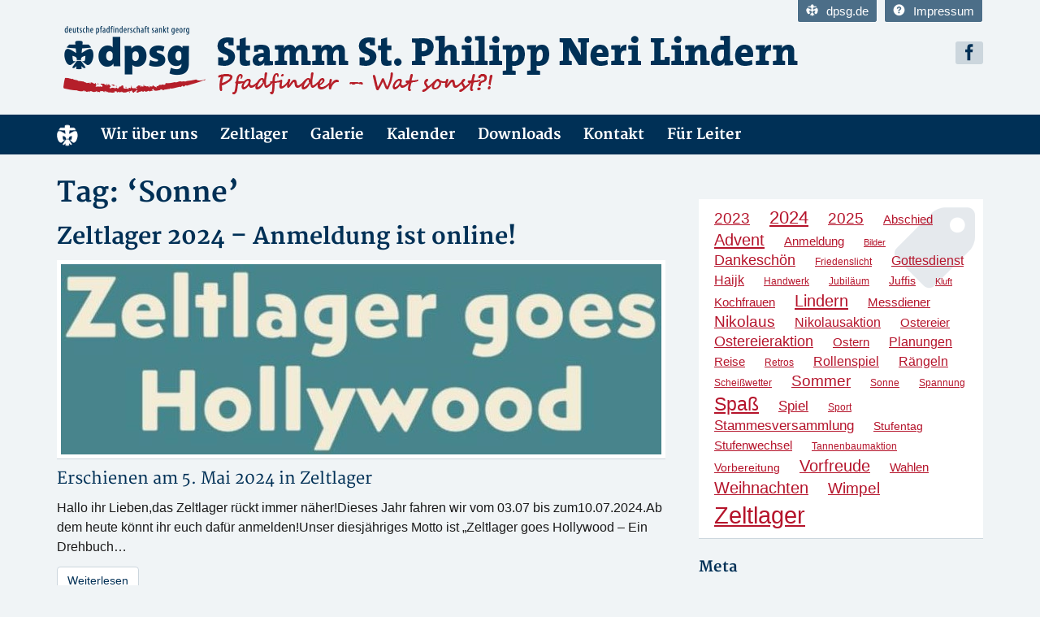

--- FILE ---
content_type: text/html; charset=UTF-8
request_url: https://dpsg-lindern.de/tag/sonne/
body_size: 45795
content:
<!DOCTYPE html>
<html>
	<head profile="http://gmpg.org/xfn/11">
		<meta http-equiv="Content-Type" content="text/html; charset=UTF-8" />
		<meta name="viewport" content="width=device-width, initial-scale=1, minimum-scale=1, maximum-scale=1, user-scalable=0" />

		<title>Sonne &laquo;  DPSG Lindern</title>

		<link rel="shortcut icon" href="https://dpsg-lindern.de/wp-content/themes/DPSG_Template_2.4/images/favicon.ico" />
		<meta name='robots' content='max-image-preview:large' />
	<style>img:is([sizes="auto" i], [sizes^="auto," i]) { contain-intrinsic-size: 3000px 1500px }</style>
	<link rel="alternate" type="application/rss+xml" title="DPSG Lindern &raquo; Feed" href="https://dpsg-lindern.de/feed/" />
<link rel="alternate" type="application/rss+xml" title="DPSG Lindern &raquo; Kommentar-Feed" href="https://dpsg-lindern.de/comments/feed/" />
<link rel="alternate" type="text/calendar" title="DPSG Lindern &raquo; iCal Feed" href="https://dpsg-lindern.de/events/?ical=1" />
<link rel="alternate" type="application/rss+xml" title="DPSG Lindern &raquo; Sonne Schlagwort-Feed" href="https://dpsg-lindern.de/tag/sonne/feed/" />
<link rel="shortcut icon" href="https://dpsg-lindern.de/wp-content/themes/DPSG_Template_2.4/images/favicon.ico?ver=1507543054" />
<script type="text/javascript">
/* <![CDATA[ */
window._wpemojiSettings = {"baseUrl":"https:\/\/s.w.org\/images\/core\/emoji\/16.0.1\/72x72\/","ext":".png","svgUrl":"https:\/\/s.w.org\/images\/core\/emoji\/16.0.1\/svg\/","svgExt":".svg","source":{"concatemoji":"https:\/\/dpsg-lindern.de\/wp-includes\/js\/wp-emoji-release.min.js?ver=6.8.3"}};
/*! This file is auto-generated */
!function(s,n){var o,i,e;function c(e){try{var t={supportTests:e,timestamp:(new Date).valueOf()};sessionStorage.setItem(o,JSON.stringify(t))}catch(e){}}function p(e,t,n){e.clearRect(0,0,e.canvas.width,e.canvas.height),e.fillText(t,0,0);var t=new Uint32Array(e.getImageData(0,0,e.canvas.width,e.canvas.height).data),a=(e.clearRect(0,0,e.canvas.width,e.canvas.height),e.fillText(n,0,0),new Uint32Array(e.getImageData(0,0,e.canvas.width,e.canvas.height).data));return t.every(function(e,t){return e===a[t]})}function u(e,t){e.clearRect(0,0,e.canvas.width,e.canvas.height),e.fillText(t,0,0);for(var n=e.getImageData(16,16,1,1),a=0;a<n.data.length;a++)if(0!==n.data[a])return!1;return!0}function f(e,t,n,a){switch(t){case"flag":return n(e,"\ud83c\udff3\ufe0f\u200d\u26a7\ufe0f","\ud83c\udff3\ufe0f\u200b\u26a7\ufe0f")?!1:!n(e,"\ud83c\udde8\ud83c\uddf6","\ud83c\udde8\u200b\ud83c\uddf6")&&!n(e,"\ud83c\udff4\udb40\udc67\udb40\udc62\udb40\udc65\udb40\udc6e\udb40\udc67\udb40\udc7f","\ud83c\udff4\u200b\udb40\udc67\u200b\udb40\udc62\u200b\udb40\udc65\u200b\udb40\udc6e\u200b\udb40\udc67\u200b\udb40\udc7f");case"emoji":return!a(e,"\ud83e\udedf")}return!1}function g(e,t,n,a){var r="undefined"!=typeof WorkerGlobalScope&&self instanceof WorkerGlobalScope?new OffscreenCanvas(300,150):s.createElement("canvas"),o=r.getContext("2d",{willReadFrequently:!0}),i=(o.textBaseline="top",o.font="600 32px Arial",{});return e.forEach(function(e){i[e]=t(o,e,n,a)}),i}function t(e){var t=s.createElement("script");t.src=e,t.defer=!0,s.head.appendChild(t)}"undefined"!=typeof Promise&&(o="wpEmojiSettingsSupports",i=["flag","emoji"],n.supports={everything:!0,everythingExceptFlag:!0},e=new Promise(function(e){s.addEventListener("DOMContentLoaded",e,{once:!0})}),new Promise(function(t){var n=function(){try{var e=JSON.parse(sessionStorage.getItem(o));if("object"==typeof e&&"number"==typeof e.timestamp&&(new Date).valueOf()<e.timestamp+604800&&"object"==typeof e.supportTests)return e.supportTests}catch(e){}return null}();if(!n){if("undefined"!=typeof Worker&&"undefined"!=typeof OffscreenCanvas&&"undefined"!=typeof URL&&URL.createObjectURL&&"undefined"!=typeof Blob)try{var e="postMessage("+g.toString()+"("+[JSON.stringify(i),f.toString(),p.toString(),u.toString()].join(",")+"));",a=new Blob([e],{type:"text/javascript"}),r=new Worker(URL.createObjectURL(a),{name:"wpTestEmojiSupports"});return void(r.onmessage=function(e){c(n=e.data),r.terminate(),t(n)})}catch(e){}c(n=g(i,f,p,u))}t(n)}).then(function(e){for(var t in e)n.supports[t]=e[t],n.supports.everything=n.supports.everything&&n.supports[t],"flag"!==t&&(n.supports.everythingExceptFlag=n.supports.everythingExceptFlag&&n.supports[t]);n.supports.everythingExceptFlag=n.supports.everythingExceptFlag&&!n.supports.flag,n.DOMReady=!1,n.readyCallback=function(){n.DOMReady=!0}}).then(function(){return e}).then(function(){var e;n.supports.everything||(n.readyCallback(),(e=n.source||{}).concatemoji?t(e.concatemoji):e.wpemoji&&e.twemoji&&(t(e.twemoji),t(e.wpemoji)))}))}((window,document),window._wpemojiSettings);
/* ]]> */
</script>
<link rel='stylesheet' id='style-bootstrap-css' href='https://dpsg-lindern.de/wp-content/themes/DPSG_Template_2.4/css/bootstrap.min.css?ver=3.1.1' type='text/css' media='all' />
<link rel='stylesheet' id='style-icomoon-css' href='https://dpsg-lindern.de/wp-content/themes/DPSG_Template_2.4/css/icomoon.css?ver=1.0.0' type='text/css' media='all' />
<style id='wp-emoji-styles-inline-css' type='text/css'>

	img.wp-smiley, img.emoji {
		display: inline !important;
		border: none !important;
		box-shadow: none !important;
		height: 1em !important;
		width: 1em !important;
		margin: 0 0.07em !important;
		vertical-align: -0.1em !important;
		background: none !important;
		padding: 0 !important;
	}
</style>
<link rel='stylesheet' id='wp-block-library-css' href='https://dpsg-lindern.de/wp-includes/css/dist/block-library/style.min.css?ver=6.8.3' type='text/css' media='all' />
<style id='classic-theme-styles-inline-css' type='text/css'>
/*! This file is auto-generated */
.wp-block-button__link{color:#fff;background-color:#32373c;border-radius:9999px;box-shadow:none;text-decoration:none;padding:calc(.667em + 2px) calc(1.333em + 2px);font-size:1.125em}.wp-block-file__button{background:#32373c;color:#fff;text-decoration:none}
</style>
<style id='global-styles-inline-css' type='text/css'>
:root{--wp--preset--aspect-ratio--square: 1;--wp--preset--aspect-ratio--4-3: 4/3;--wp--preset--aspect-ratio--3-4: 3/4;--wp--preset--aspect-ratio--3-2: 3/2;--wp--preset--aspect-ratio--2-3: 2/3;--wp--preset--aspect-ratio--16-9: 16/9;--wp--preset--aspect-ratio--9-16: 9/16;--wp--preset--color--black: #000000;--wp--preset--color--cyan-bluish-gray: #abb8c3;--wp--preset--color--white: #ffffff;--wp--preset--color--pale-pink: #f78da7;--wp--preset--color--vivid-red: #cf2e2e;--wp--preset--color--luminous-vivid-orange: #ff6900;--wp--preset--color--luminous-vivid-amber: #fcb900;--wp--preset--color--light-green-cyan: #7bdcb5;--wp--preset--color--vivid-green-cyan: #00d084;--wp--preset--color--pale-cyan-blue: #8ed1fc;--wp--preset--color--vivid-cyan-blue: #0693e3;--wp--preset--color--vivid-purple: #9b51e0;--wp--preset--gradient--vivid-cyan-blue-to-vivid-purple: linear-gradient(135deg,rgba(6,147,227,1) 0%,rgb(155,81,224) 100%);--wp--preset--gradient--light-green-cyan-to-vivid-green-cyan: linear-gradient(135deg,rgb(122,220,180) 0%,rgb(0,208,130) 100%);--wp--preset--gradient--luminous-vivid-amber-to-luminous-vivid-orange: linear-gradient(135deg,rgba(252,185,0,1) 0%,rgba(255,105,0,1) 100%);--wp--preset--gradient--luminous-vivid-orange-to-vivid-red: linear-gradient(135deg,rgba(255,105,0,1) 0%,rgb(207,46,46) 100%);--wp--preset--gradient--very-light-gray-to-cyan-bluish-gray: linear-gradient(135deg,rgb(238,238,238) 0%,rgb(169,184,195) 100%);--wp--preset--gradient--cool-to-warm-spectrum: linear-gradient(135deg,rgb(74,234,220) 0%,rgb(151,120,209) 20%,rgb(207,42,186) 40%,rgb(238,44,130) 60%,rgb(251,105,98) 80%,rgb(254,248,76) 100%);--wp--preset--gradient--blush-light-purple: linear-gradient(135deg,rgb(255,206,236) 0%,rgb(152,150,240) 100%);--wp--preset--gradient--blush-bordeaux: linear-gradient(135deg,rgb(254,205,165) 0%,rgb(254,45,45) 50%,rgb(107,0,62) 100%);--wp--preset--gradient--luminous-dusk: linear-gradient(135deg,rgb(255,203,112) 0%,rgb(199,81,192) 50%,rgb(65,88,208) 100%);--wp--preset--gradient--pale-ocean: linear-gradient(135deg,rgb(255,245,203) 0%,rgb(182,227,212) 50%,rgb(51,167,181) 100%);--wp--preset--gradient--electric-grass: linear-gradient(135deg,rgb(202,248,128) 0%,rgb(113,206,126) 100%);--wp--preset--gradient--midnight: linear-gradient(135deg,rgb(2,3,129) 0%,rgb(40,116,252) 100%);--wp--preset--font-size--small: 13px;--wp--preset--font-size--medium: 20px;--wp--preset--font-size--large: 36px;--wp--preset--font-size--x-large: 42px;--wp--preset--spacing--20: 0.44rem;--wp--preset--spacing--30: 0.67rem;--wp--preset--spacing--40: 1rem;--wp--preset--spacing--50: 1.5rem;--wp--preset--spacing--60: 2.25rem;--wp--preset--spacing--70: 3.38rem;--wp--preset--spacing--80: 5.06rem;--wp--preset--shadow--natural: 6px 6px 9px rgba(0, 0, 0, 0.2);--wp--preset--shadow--deep: 12px 12px 50px rgba(0, 0, 0, 0.4);--wp--preset--shadow--sharp: 6px 6px 0px rgba(0, 0, 0, 0.2);--wp--preset--shadow--outlined: 6px 6px 0px -3px rgba(255, 255, 255, 1), 6px 6px rgba(0, 0, 0, 1);--wp--preset--shadow--crisp: 6px 6px 0px rgba(0, 0, 0, 1);}:where(.is-layout-flex){gap: 0.5em;}:where(.is-layout-grid){gap: 0.5em;}body .is-layout-flex{display: flex;}.is-layout-flex{flex-wrap: wrap;align-items: center;}.is-layout-flex > :is(*, div){margin: 0;}body .is-layout-grid{display: grid;}.is-layout-grid > :is(*, div){margin: 0;}:where(.wp-block-columns.is-layout-flex){gap: 2em;}:where(.wp-block-columns.is-layout-grid){gap: 2em;}:where(.wp-block-post-template.is-layout-flex){gap: 1.25em;}:where(.wp-block-post-template.is-layout-grid){gap: 1.25em;}.has-black-color{color: var(--wp--preset--color--black) !important;}.has-cyan-bluish-gray-color{color: var(--wp--preset--color--cyan-bluish-gray) !important;}.has-white-color{color: var(--wp--preset--color--white) !important;}.has-pale-pink-color{color: var(--wp--preset--color--pale-pink) !important;}.has-vivid-red-color{color: var(--wp--preset--color--vivid-red) !important;}.has-luminous-vivid-orange-color{color: var(--wp--preset--color--luminous-vivid-orange) !important;}.has-luminous-vivid-amber-color{color: var(--wp--preset--color--luminous-vivid-amber) !important;}.has-light-green-cyan-color{color: var(--wp--preset--color--light-green-cyan) !important;}.has-vivid-green-cyan-color{color: var(--wp--preset--color--vivid-green-cyan) !important;}.has-pale-cyan-blue-color{color: var(--wp--preset--color--pale-cyan-blue) !important;}.has-vivid-cyan-blue-color{color: var(--wp--preset--color--vivid-cyan-blue) !important;}.has-vivid-purple-color{color: var(--wp--preset--color--vivid-purple) !important;}.has-black-background-color{background-color: var(--wp--preset--color--black) !important;}.has-cyan-bluish-gray-background-color{background-color: var(--wp--preset--color--cyan-bluish-gray) !important;}.has-white-background-color{background-color: var(--wp--preset--color--white) !important;}.has-pale-pink-background-color{background-color: var(--wp--preset--color--pale-pink) !important;}.has-vivid-red-background-color{background-color: var(--wp--preset--color--vivid-red) !important;}.has-luminous-vivid-orange-background-color{background-color: var(--wp--preset--color--luminous-vivid-orange) !important;}.has-luminous-vivid-amber-background-color{background-color: var(--wp--preset--color--luminous-vivid-amber) !important;}.has-light-green-cyan-background-color{background-color: var(--wp--preset--color--light-green-cyan) !important;}.has-vivid-green-cyan-background-color{background-color: var(--wp--preset--color--vivid-green-cyan) !important;}.has-pale-cyan-blue-background-color{background-color: var(--wp--preset--color--pale-cyan-blue) !important;}.has-vivid-cyan-blue-background-color{background-color: var(--wp--preset--color--vivid-cyan-blue) !important;}.has-vivid-purple-background-color{background-color: var(--wp--preset--color--vivid-purple) !important;}.has-black-border-color{border-color: var(--wp--preset--color--black) !important;}.has-cyan-bluish-gray-border-color{border-color: var(--wp--preset--color--cyan-bluish-gray) !important;}.has-white-border-color{border-color: var(--wp--preset--color--white) !important;}.has-pale-pink-border-color{border-color: var(--wp--preset--color--pale-pink) !important;}.has-vivid-red-border-color{border-color: var(--wp--preset--color--vivid-red) !important;}.has-luminous-vivid-orange-border-color{border-color: var(--wp--preset--color--luminous-vivid-orange) !important;}.has-luminous-vivid-amber-border-color{border-color: var(--wp--preset--color--luminous-vivid-amber) !important;}.has-light-green-cyan-border-color{border-color: var(--wp--preset--color--light-green-cyan) !important;}.has-vivid-green-cyan-border-color{border-color: var(--wp--preset--color--vivid-green-cyan) !important;}.has-pale-cyan-blue-border-color{border-color: var(--wp--preset--color--pale-cyan-blue) !important;}.has-vivid-cyan-blue-border-color{border-color: var(--wp--preset--color--vivid-cyan-blue) !important;}.has-vivid-purple-border-color{border-color: var(--wp--preset--color--vivid-purple) !important;}.has-vivid-cyan-blue-to-vivid-purple-gradient-background{background: var(--wp--preset--gradient--vivid-cyan-blue-to-vivid-purple) !important;}.has-light-green-cyan-to-vivid-green-cyan-gradient-background{background: var(--wp--preset--gradient--light-green-cyan-to-vivid-green-cyan) !important;}.has-luminous-vivid-amber-to-luminous-vivid-orange-gradient-background{background: var(--wp--preset--gradient--luminous-vivid-amber-to-luminous-vivid-orange) !important;}.has-luminous-vivid-orange-to-vivid-red-gradient-background{background: var(--wp--preset--gradient--luminous-vivid-orange-to-vivid-red) !important;}.has-very-light-gray-to-cyan-bluish-gray-gradient-background{background: var(--wp--preset--gradient--very-light-gray-to-cyan-bluish-gray) !important;}.has-cool-to-warm-spectrum-gradient-background{background: var(--wp--preset--gradient--cool-to-warm-spectrum) !important;}.has-blush-light-purple-gradient-background{background: var(--wp--preset--gradient--blush-light-purple) !important;}.has-blush-bordeaux-gradient-background{background: var(--wp--preset--gradient--blush-bordeaux) !important;}.has-luminous-dusk-gradient-background{background: var(--wp--preset--gradient--luminous-dusk) !important;}.has-pale-ocean-gradient-background{background: var(--wp--preset--gradient--pale-ocean) !important;}.has-electric-grass-gradient-background{background: var(--wp--preset--gradient--electric-grass) !important;}.has-midnight-gradient-background{background: var(--wp--preset--gradient--midnight) !important;}.has-small-font-size{font-size: var(--wp--preset--font-size--small) !important;}.has-medium-font-size{font-size: var(--wp--preset--font-size--medium) !important;}.has-large-font-size{font-size: var(--wp--preset--font-size--large) !important;}.has-x-large-font-size{font-size: var(--wp--preset--font-size--x-large) !important;}
:where(.wp-block-post-template.is-layout-flex){gap: 1.25em;}:where(.wp-block-post-template.is-layout-grid){gap: 1.25em;}
:where(.wp-block-columns.is-layout-flex){gap: 2em;}:where(.wp-block-columns.is-layout-grid){gap: 2em;}
:root :where(.wp-block-pullquote){font-size: 1.5em;line-height: 1.6;}
</style>
<link rel='stylesheet' id='cntctfrm_form_style-css' href='https://dpsg-lindern.de/wp-content/plugins/contact-form-plugin/css/form_style.css?ver=4.3.3' type='text/css' media='all' />
<link rel='stylesheet' id='wpdm-fonticon-css' href='https://dpsg-lindern.de/wp-content/plugins/download-manager/assets/wpdm-iconfont/css/wpdm-icons.css?ver=6.8.3' type='text/css' media='all' />
<link rel='stylesheet' id='wpdm-front-css' href='https://dpsg-lindern.de/wp-content/plugins/download-manager/assets/css/front.min.css?ver=6.8.3' type='text/css' media='all' />
<link rel='stylesheet' id='widgetopts-styles-css' href='https://dpsg-lindern.de/wp-content/plugins/widget-options/assets/css/widget-options.css?ver=4.1.1' type='text/css' media='all' />
<link rel='stylesheet' id='ppress-frontend-css' href='https://dpsg-lindern.de/wp-content/plugins/wp-user-avatar/assets/css/frontend.min.css?ver=4.15.23' type='text/css' media='all' />
<link rel='stylesheet' id='ppress-flatpickr-css' href='https://dpsg-lindern.de/wp-content/plugins/wp-user-avatar/assets/flatpickr/flatpickr.min.css?ver=4.15.23' type='text/css' media='all' />
<link rel='stylesheet' id='ppress-select2-css' href='https://dpsg-lindern.de/wp-content/plugins/wp-user-avatar/assets/select2/select2.min.css?ver=6.8.3' type='text/css' media='all' />
<link rel='stylesheet' id='wpdm-button-templates-css' href='https://dpsg-lindern.de/wp-content/plugins/wpdm-button-templates/buttons.css?ver=6.8.3' type='text/css' media='all' />
<link rel='stylesheet' id='tablepress-default-css' href='https://dpsg-lindern.de/wp-content/tablepress-combined.min.css?ver=24' type='text/css' media='all' />
<script type="text/javascript" src="https://dpsg-lindern.de/wp-includes/js/jquery/jquery.min.js?ver=3.7.1" id="jquery-core-js"></script>
<script type="text/javascript" src="https://dpsg-lindern.de/wp-includes/js/jquery/jquery-migrate.min.js?ver=3.4.1" id="jquery-migrate-js"></script>
<script type="text/javascript" src="https://dpsg-lindern.de/wp-content/themes/DPSG_Template_2.4/js/modernizr.js?ver=2.7.1" id="modernizr-js"></script>
<script type="text/javascript" src="https://dpsg-lindern.de/wp-content/themes/DPSG_Template_2.4/js/bootstrap.min.js?ver=3.1.1" id="bootstrap-js"></script>
<script type="text/javascript" src="https://dpsg-lindern.de/wp-content/themes/DPSG_Template_2.4/js/functions.js?ver=1.0.1" id="theme-functions-js"></script>
<script type="text/javascript" src="https://dpsg-lindern.de/wp-content/plugins/download-manager/assets/js/wpdm.min.js?ver=6.8.3" id="wpdm-frontend-js-js"></script>
<script type="text/javascript" id="wpdm-frontjs-js-extra">
/* <![CDATA[ */
var wpdm_url = {"home":"https:\/\/dpsg-lindern.de\/","site":"https:\/\/dpsg-lindern.de\/","ajax":"https:\/\/dpsg-lindern.de\/wp-admin\/admin-ajax.php"};
var wpdm_js = {"spinner":"<i class=\"wpdm-icon wpdm-sun wpdm-spin\"><\/i>","client_id":"6fe69da56b5d386df0ec290ad8d727e3"};
var wpdm_strings = {"pass_var":"Password Verified!","pass_var_q":"Please click following button to start download.","start_dl":"Start Download"};
/* ]]> */
</script>
<script type="text/javascript" src="https://dpsg-lindern.de/wp-content/plugins/download-manager/assets/js/front.min.js?ver=3.3.17" id="wpdm-frontjs-js"></script>
<script type="text/javascript" src="https://dpsg-lindern.de/wp-content/plugins/wp-user-avatar/assets/flatpickr/flatpickr.min.js?ver=4.15.23" id="ppress-flatpickr-js"></script>
<script type="text/javascript" src="https://dpsg-lindern.de/wp-content/plugins/wp-user-avatar/assets/select2/select2.min.js?ver=4.15.23" id="ppress-select2-js"></script>
<link rel="https://api.w.org/" href="https://dpsg-lindern.de/wp-json/" /><link rel="alternate" title="JSON" type="application/json" href="https://dpsg-lindern.de/wp-json/wp/v2/tags/31" /><link rel="EditURI" type="application/rsd+xml" title="RSD" href="https://dpsg-lindern.de/xmlrpc.php?rsd" />
<meta name="generator" content="WordPress 6.8.3" />
    
    <script type="text/javascript">
        var ajaxurl = 'https://dpsg-lindern.de/wp-admin/admin-ajax.php';
    </script>
<meta name="tec-api-version" content="v1"><meta name="tec-api-origin" content="https://dpsg-lindern.de"><link rel="alternate" href="https://dpsg-lindern.de/wp-json/tribe/events/v1/events/?tags=sonne" /><meta name="generator" content="WordPress Download Manager 3.3.17" />
                <style>
        /* WPDM Link Template Styles */        </style>
                <style>

            :root {
                --color-primary: #4a8eff;
                --color-primary-rgb: 74, 142, 255;
                --color-primary-hover: #4a8eff;
                --color-primary-active: #4a8eff;
                --color-secondary: #6c757d;
                --color-secondary-rgb: 108, 117, 125;
                --color-secondary-hover: #6c757d;
                --color-secondary-active: #6c757d;
                --color-success: #18ce0f;
                --color-success-rgb: 24, 206, 15;
                --color-success-hover: #18ce0f;
                --color-success-active: #18ce0f;
                --color-info: #2CA8FF;
                --color-info-rgb: 44, 168, 255;
                --color-info-hover: #2CA8FF;
                --color-info-active: #2CA8FF;
                --color-warning: #FFB236;
                --color-warning-rgb: 255, 178, 54;
                --color-warning-hover: #FFB236;
                --color-warning-active: #FFB236;
                --color-danger: #ff5062;
                --color-danger-rgb: 255, 80, 98;
                --color-danger-hover: #ff5062;
                --color-danger-active: #ff5062;
                --color-green: #30b570;
                --color-blue: #0073ff;
                --color-purple: #8557D3;
                --color-red: #ff5062;
                --color-muted: rgba(69, 89, 122, 0.6);
                --wpdm-font: "Sen", -apple-system, BlinkMacSystemFont, "Segoe UI", Roboto, Helvetica, Arial, sans-serif, "Apple Color Emoji", "Segoe UI Emoji", "Segoe UI Symbol";
            }

            .wpdm-download-link.btn.btn-link {
                border-radius: 4px;
            }


        </style>
        		<link rel="stylesheet" href="https://dpsg-lindern.de/wp-content/themes/DPSG_Template_2.4/style.css" type="text/css" media="screen" />
		<link rel="pingback" href="https://dpsg-lindern.de/xmlrpc.php" />

		
		<link rel="stylesheet/less" href="https://dpsg-lindern.de/wp-content/themes/DPSG_Template_2.4/css/style.less" type="text/css" media="screen, print" />
		<script src="https://dpsg-lindern.de/wp-content/themes/DPSG_Template_2.4/js/less-1.6.3.min.js"></script>

	</head>
	<body class="archive tag tag-sonne tag-31 wp-theme-DPSG_Template_24 tribe-no-js page-template-dpsg-wordpress-2-4">
		<div class="wrapper">
			<header class="site-header">
				<div class="container">
					<div class="row">
						<div class="col-xs-6 col-lg-4">
							<h1 id="logo">
								<a href="https://dpsg-lindern.de/" title="DPSG Lindern"><img src="https://dpsg-lindern.de/wp-content/themes/DPSG_Template_2.4/images/logo.png" alt="blog.dpsg.de" /></a>
							</h1><!-- /#logo -->
						</div><!-- /.col-xs-12 -->

						<div class="col-xs-12 col-sm-6 col-lg-8">
							<nav class="nav-utils cf">
								<ul>
																			<li><a href="http://dpsg.de" target="_blank"><i class="icon-dpsg"></i>dpsg.de</a></li>
																			<li><a href="http://dpsg-lindern.de/impressum/" target="_blank"><i class="icon-help"></i>Impressum</a></li>
																	</ul>
							</nav><!-- /.utils -->

							<nav class="nav-social cf">
								<ul>
											<li><a href="https://www.facebook.com/DPSG-Stamm-St-Philipp-Neri-Lindern-146202112215137/" target="_blank"><i class="icon-facebook"></i></a></li>
									</ul>
															</nav><!-- /.socials -->
						</div><!-- /.col-xs-6 -->
					</div><!-- /.row -->
				</div><!-- /.container -->
			</header><!-- /.site-header -->

			<nav class="nav">
				<div class="container">
					<a href="#" class="trigger">
						Navigation
						<small>
							<span></span>
							<span></span>
							<span></span>
						</small>
					</a>

					<div class="bar-nav">
						<ul id="menu-hauptmenue" class=""><li id="menu-item-72" class="link-home menu-item menu-item-type-custom menu-item-object-custom menu-item-home menu-item-72"><a href="http://dpsg-lindern.de">Home</a></li>
<li id="menu-item-79" class="menu-item menu-item-type-post_type menu-item-object-page menu-item-has-children menu-item-79"><a href="https://dpsg-lindern.de/wir-ueber-uns/">Wir über uns</a>
<ul class="sub-menu">
	<li id="menu-item-358" class="menu-item menu-item-type-post_type menu-item-object-page menu-item-358"><a href="https://dpsg-lindern.de/wir-ueber-uns/administrator/">Die Pfadfinderbewegung</a></li>
	<li id="menu-item-361" class="menu-item menu-item-type-post_type menu-item-object-page menu-item-361"><a href="https://dpsg-lindern.de/wir-ueber-uns/die-dpsg/">Die DPSG</a></li>
	<li id="menu-item-364" class="menu-item menu-item-type-post_type menu-item-object-page menu-item-has-children menu-item-364"><a href="https://dpsg-lindern.de/wir-ueber-uns/unser-stamm/">Unser Stamm</a>
	<ul class="sub-menu">
		<li id="menu-item-9502" class="menu-item menu-item-type-post_type menu-item-object-page menu-item-9502"><a href="https://dpsg-lindern.de/wir-ueber-uns/unser-stamm/gruppenstunden/">Gruppenstunden</a></li>
		<li id="menu-item-9503" class="menu-item menu-item-type-post_type menu-item-object-page menu-item-9503"><a href="https://dpsg-lindern.de/wir-ueber-uns/unser-stamm/aktionen/">Aktionen</a></li>
		<li id="menu-item-9501" class="menu-item menu-item-type-post_type menu-item-object-page menu-item-9501"><a href="https://dpsg-lindern.de/wir-ueber-uns/unser-stamm/ansprechpartner/">Ansprechpartner</a></li>
	</ul>
</li>
	<li id="menu-item-9533" class="menu-item menu-item-type-post_type menu-item-object-page menu-item-9533"><a href="https://dpsg-lindern.de/wir-ueber-uns/faq/">Häufige Fragen: Pfadfinder</a></li>
</ul>
</li>
<li id="menu-item-284" class="menu-item menu-item-type-post_type menu-item-object-page menu-item-has-children menu-item-284"><a href="https://dpsg-lindern.de/zeltlager/">Zeltlager</a>
<ul class="sub-menu">
	<li id="menu-item-298" class="menu-item menu-item-type-taxonomy menu-item-object-category menu-item-298"><a href="https://dpsg-lindern.de/category/unser-stamm/zeltlager/lagerblog/">Lagerblog</a></li>
	<li id="menu-item-328" class="menu-item menu-item-type-post_type menu-item-object-page menu-item-328"><a href="https://dpsg-lindern.de/zeltlager/reisecheckliste/">Reisecheckliste</a></li>
	<li id="menu-item-307" class="menu-item menu-item-type-post_type menu-item-object-page menu-item-307"><a href="https://dpsg-lindern.de/zeltlager/wimpelordnung/">Wimpelordnung</a></li>
	<li id="menu-item-308" class="menu-item menu-item-type-post_type menu-item-object-page menu-item-308"><a href="https://dpsg-lindern.de/zeltlager/zeltlagerhistorie/">Zeltlagerhistorie</a></li>
	<li id="menu-item-19556" class="menu-item menu-item-type-post_type menu-item-object-page menu-item-19556"><a href="https://dpsg-lindern.de/zeltlager/haeufige-fragen-zeltlager-2/">Häufige Fragen: Zeltlager</a></li>
</ul>
</li>
<li id="menu-item-98" class="menu-item menu-item-type-post_type menu-item-object-page menu-item-98"><a href="https://dpsg-lindern.de/galerie/">Galerie</a></li>
<li id="menu-item-99" class="menu-item menu-item-type-custom menu-item-object-custom menu-item-99"><a href="http://dpsg-lindern.de/events/">Kalender</a></li>
<li id="menu-item-129" class="menu-item menu-item-type-post_type menu-item-object-page menu-item-129"><a href="https://dpsg-lindern.de/downloads/">Downloads</a></li>
<li id="menu-item-106" class="menu-item menu-item-type-post_type menu-item-object-page menu-item-106"><a href="https://dpsg-lindern.de/kontaktformular/">Kontakt</a></li>
<li id="menu-item-133" class="menu-item menu-item-type-post_type menu-item-object-page menu-item-133"><a href="https://dpsg-lindern.de/leiterintern/">Für Leiter</a></li>
</ul>						
					</div><!-- /.navbar -->
				</div><!-- /.container -->
			</nav><!-- /.nav -->

			<div class="container main">			<div class="row">
				<div class="content col-xs-12 col-sm-6 col-lg-8">
					<h2 class="page-title">Tag:  &#8216;Sonne&#8217;</h2>			<article class="post post-19673 type-post status-publish format-standard has-post-thumbnail hentry category-zeltlager tag-161 tag-raengeln tag-sommer tag-sonne tag-spass tag-zeltlager">
			<h2><a href="https://dpsg-lindern.de/2024/05/05/zeltlager-2024-anmeldung-ist-online/" rel="bookmark" title="Permanent Link to Zeltlager 2024 &#8211; Anmeldung ist online!">Zeltlager 2024 &#8211; Anmeldung ist online!</a></h2>
							<p><a href="https://dpsg-lindern.de/2024/05/05/zeltlager-2024-anmeldung-ist-online/"><img src="https://dpsg-lindern.de/wp-content/uploads/2024/05/zeltlager2024-hompage.jpg" alt="" class="featured-image" /></a></p>
											<h3>Erschienen am 5. Mai 2024 in <a href="https://dpsg-lindern.de/category/unser-stamm/zeltlager/">Zeltlager</a> </h3>
			
			<div class="entry">
				<p>Hallo ihr Lieben,das Zeltlager rückt immer näher!Dieses Jahr fahren wir vom 03.07 bis zum10.07.2024.Ab dem heute könnt ihr euch dafür anmelden!Unser diesjähriges Motto ist „Zeltlager goes Hollywood &#8211; Ein Drehbuch&#8230;</p>
				<a class="btn btn-default" href="https://dpsg-lindern.de/2024/05/05/zeltlager-2024-anmeldung-ist-online/">Weiterlesen</a>
			</div>
		</article>
			<article class="post post-207 type-post status-publish format-standard hentry category-lagerblog tag-raengeln tag-sonne tag-spannung tag-spass tag-spiel tag-wimpel tag-zeltlager">
			<h2><a href="https://dpsg-lindern.de/2016/07/30/tag-6-die-zeit-rinnt/" rel="bookmark" title="Permanent Link to Lagerbericht 2016 – Tag 6: Die Zeit rinnt">Lagerbericht 2016 – Tag 6: Die Zeit rinnt</a></h2>
											<h3>Erschienen am 30. Juli 2016 in <a href="https://dpsg-lindern.de/category/unser-stamm/zeltlager/lagerblog/">Lagerblog</a> </h3>
			
			<div class="entry">
				<p>Die Hälfte des Lagers ist leider schon um. Die Nacht war mit einigen spektakulären Angriffen gespickt. Schlafmangelnd wird der Tag also etwas verspätet begonnen, nachdem der Weckdienst leicht verschlafen hat&#8230;.</p>
				<a class="btn btn-default" href="https://dpsg-lindern.de/2016/07/30/tag-6-die-zeit-rinnt/">Weiterlesen</a>
			</div>
		</article>
			<article class="post post-168 type-post status-publish format-standard hentry category-lagerblog tag-abschied tag-fundkiste tag-reise tag-sonne tag-zeltlager">
			<h2><a href="https://dpsg-lindern.de/2015/08/23/lagerbericht-2015-tag-9-abschiedszeit/" rel="bookmark" title="Permanent Link to Lagerbericht 2015 &#8211; Tag 9: Abschiedszeit">Lagerbericht 2015 &#8211; Tag 9: Abschiedszeit</a></h2>
											<h3>Erschienen am 23. August 2015 in <a href="https://dpsg-lindern.de/category/unser-stamm/zeltlager/lagerblog/">Lagerblog</a> </h3>
			
			<div class="entry">
				<p>&nbsp; Der letzte volle Tag bricht an und langsam macht sich Abschiedsstimmung breit. Die vergangene Nacht trägt dazu jedoch noch sein Übriges bei. Denn leider können wir in diesem Jahr&#8230;</p>
				<a class="btn btn-default" href="https://dpsg-lindern.de/2015/08/23/lagerbericht-2015-tag-9-abschiedszeit/">Weiterlesen</a>
			</div>
		</article>
			<article class="post post-167 type-post status-publish format-standard hentry category-lagerblog tag-haijk tag-kochfrauen tag-raengeln tag-sonne tag-wimpel tag-zeltlager">
			<h2><a href="https://dpsg-lindern.de/2015/08/20/zeltlagerbericht-2015-tag-7-reisezeit-2/" rel="bookmark" title="Permanent Link to Lagerbericht 2015 &#8211; Tag 7: Reisezeit">Lagerbericht 2015 &#8211; Tag 7: Reisezeit</a></h2>
											<h3>Erschienen am 20. August 2015 in <a href="https://dpsg-lindern.de/category/unser-stamm/zeltlager/lagerblog/">Lagerblog</a> </h3>
			
			<div class="entry">
				<p>Alles ist wieder gut. Am Dienstagmorgen haben alle ihre trockenen Sachen gepackt und konnten endlich wieder in ihre Zelte. Nachdem endlich alles wieder an seinem Platz war und auch der&#8230;</p>
				<a class="btn btn-default" href="https://dpsg-lindern.de/2015/08/20/zeltlagerbericht-2015-tag-7-reisezeit-2/">Weiterlesen</a>
			</div>
		</article>
	
		
				</div><!-- /.col-xs-6 -->
				<aside id="sidebar" class="col-xs-6 col-lg-4">
	<ul>
		<li id="tag_cloud-2" class="widget-odd widget-first widget-1 extendedwopts-hide extendedwopts-mobile widget widget_tag_cloud"><h4 class="widgettitle">Schlagwortwolke</h4><div class="tagcloud"><a href="https://dpsg-lindern.de/tag/2023/" class="tag-cloud-link tag-link-152 tag-link-position-1" style="font-size: 14.318584070796pt;" aria-label="2023 (12 Einträge)">2023</a>
<a href="https://dpsg-lindern.de/tag/2024/" class="tag-cloud-link tag-link-161 tag-link-position-2" style="font-size: 16.176991150442pt;" aria-label="2024 (17 Einträge)">2024</a>
<a href="https://dpsg-lindern.de/tag/2025/" class="tag-cloud-link tag-link-164 tag-link-position-3" style="font-size: 14.318584070796pt;" aria-label="2025 (12 Einträge)">2025</a>
<a href="https://dpsg-lindern.de/tag/abschied/" class="tag-cloud-link tag-link-33 tag-link-position-4" style="font-size: 11.097345132743pt;" aria-label="Abschied (6 Einträge)">Abschied</a>
<a href="https://dpsg-lindern.de/tag/advent/" class="tag-cloud-link tag-link-87 tag-link-position-5" style="font-size: 15.185840707965pt;" aria-label="Advent (14 Einträge)">Advent</a>
<a href="https://dpsg-lindern.de/tag/anmeldung/" class="tag-cloud-link tag-link-51 tag-link-position-6" style="font-size: 11.097345132743pt;" aria-label="Anmeldung (6 Einträge)">Anmeldung</a>
<a href="https://dpsg-lindern.de/tag/bilder/" class="tag-cloud-link tag-link-71 tag-link-position-7" style="font-size: 8pt;" aria-label="Bilder (3 Einträge)">Bilder</a>
<a href="https://dpsg-lindern.de/tag/dankeschoen/" class="tag-cloud-link tag-link-69 tag-link-position-8" style="font-size: 13.451327433628pt;" aria-label="Dankeschön (10 Einträge)">Dankeschön</a>
<a href="https://dpsg-lindern.de/tag/friedenslicht/" class="tag-cloud-link tag-link-105 tag-link-position-9" style="font-size: 9.2389380530973pt;" aria-label="Friedenslicht (4 Einträge)">Friedenslicht</a>
<a href="https://dpsg-lindern.de/tag/gottesdienst/" class="tag-cloud-link tag-link-43 tag-link-position-10" style="font-size: 11.716814159292pt;" aria-label="Gottesdienst (7 Einträge)">Gottesdienst</a>
<a href="https://dpsg-lindern.de/tag/haijk/" class="tag-cloud-link tag-link-38 tag-link-position-11" style="font-size: 11.716814159292pt;" aria-label="Haijk (7 Einträge)">Haijk</a>
<a href="https://dpsg-lindern.de/tag/handwerk/" class="tag-cloud-link tag-link-46 tag-link-position-12" style="font-size: 9.2389380530973pt;" aria-label="Handwerk (4 Einträge)">Handwerk</a>
<a href="https://dpsg-lindern.de/tag/jubilaeum/" class="tag-cloud-link tag-link-103 tag-link-position-13" style="font-size: 9.2389380530973pt;" aria-label="Jubiläum (4 Einträge)">Jubiläum</a>
<a href="https://dpsg-lindern.de/tag/juffis/" class="tag-cloud-link tag-link-73 tag-link-position-14" style="font-size: 10.230088495575pt;" aria-label="Juffis (5 Einträge)">Juffis</a>
<a href="https://dpsg-lindern.de/tag/kluft/" class="tag-cloud-link tag-link-53 tag-link-position-15" style="font-size: 8pt;" aria-label="Kluft (3 Einträge)">Kluft</a>
<a href="https://dpsg-lindern.de/tag/kochfrauen/" class="tag-cloud-link tag-link-44 tag-link-position-16" style="font-size: 11.097345132743pt;" aria-label="Kochfrauen (6 Einträge)">Kochfrauen</a>
<a href="https://dpsg-lindern.de/tag/lindern/" class="tag-cloud-link tag-link-122 tag-link-position-17" style="font-size: 15.185840707965pt;" aria-label="Lindern (14 Einträge)">Lindern</a>
<a href="https://dpsg-lindern.de/tag/messdiener/" class="tag-cloud-link tag-link-35 tag-link-position-18" style="font-size: 11.097345132743pt;" aria-label="Messdiener (6 Einträge)">Messdiener</a>
<a href="https://dpsg-lindern.de/tag/nikolaus/" class="tag-cloud-link tag-link-86 tag-link-position-19" style="font-size: 13.946902654867pt;" aria-label="Nikolaus (11 Einträge)">Nikolaus</a>
<a href="https://dpsg-lindern.de/tag/nikolausaktion/" class="tag-cloud-link tag-link-145 tag-link-position-20" style="font-size: 12.336283185841pt;" aria-label="Nikolausaktion (8 Einträge)">Nikolausaktion</a>
<a href="https://dpsg-lindern.de/tag/ostereier/" class="tag-cloud-link tag-link-112 tag-link-position-21" style="font-size: 11.097345132743pt;" aria-label="Ostereier (6 Einträge)">Ostereier</a>
<a href="https://dpsg-lindern.de/tag/ostereieraktion/" class="tag-cloud-link tag-link-50 tag-link-position-22" style="font-size: 13.451327433628pt;" aria-label="Ostereieraktion (10 Einträge)">Ostereieraktion</a>
<a href="https://dpsg-lindern.de/tag/ostern/" class="tag-cloud-link tag-link-111 tag-link-position-23" style="font-size: 11.097345132743pt;" aria-label="Ostern (6 Einträge)">Ostern</a>
<a href="https://dpsg-lindern.de/tag/planungen/" class="tag-cloud-link tag-link-61 tag-link-position-24" style="font-size: 11.716814159292pt;" aria-label="Planungen (7 Einträge)">Planungen</a>
<a href="https://dpsg-lindern.de/tag/reise/" class="tag-cloud-link tag-link-34 tag-link-position-25" style="font-size: 11.097345132743pt;" aria-label="Reise (6 Einträge)">Reise</a>
<a href="https://dpsg-lindern.de/tag/retros/" class="tag-cloud-link tag-link-37 tag-link-position-26" style="font-size: 9.2389380530973pt;" aria-label="Retros (4 Einträge)">Retros</a>
<a href="https://dpsg-lindern.de/tag/rollenspiel/" class="tag-cloud-link tag-link-39 tag-link-position-27" style="font-size: 11.716814159292pt;" aria-label="Rollenspiel (7 Einträge)">Rollenspiel</a>
<a href="https://dpsg-lindern.de/tag/raengeln/" class="tag-cloud-link tag-link-12 tag-link-position-28" style="font-size: 12.336283185841pt;" aria-label="Rängeln (8 Einträge)">Rängeln</a>
<a href="https://dpsg-lindern.de/tag/scheisswetter/" class="tag-cloud-link tag-link-65 tag-link-position-29" style="font-size: 9.2389380530973pt;" aria-label="Scheißwetter (4 Einträge)">Scheißwetter</a>
<a href="https://dpsg-lindern.de/tag/sommer/" class="tag-cloud-link tag-link-93 tag-link-position-30" style="font-size: 13.946902654867pt;" aria-label="Sommer (11 Einträge)">Sommer</a>
<a href="https://dpsg-lindern.de/tag/sonne/" class="tag-cloud-link tag-link-31 tag-link-position-31" style="font-size: 9.2389380530973pt;" aria-label="Sonne (4 Einträge)">Sonne</a>
<a href="https://dpsg-lindern.de/tag/spannung/" class="tag-cloud-link tag-link-30 tag-link-position-32" style="font-size: 9.2389380530973pt;" aria-label="Spannung (4 Einträge)">Spannung</a>
<a href="https://dpsg-lindern.de/tag/spass/" class="tag-cloud-link tag-link-29 tag-link-position-33" style="font-size: 17.16814159292pt;" aria-label="Spaß (21 Einträge)">Spaß</a>
<a href="https://dpsg-lindern.de/tag/spiel/" class="tag-cloud-link tag-link-28 tag-link-position-34" style="font-size: 12.955752212389pt;" aria-label="Spiel (9 Einträge)">Spiel</a>
<a href="https://dpsg-lindern.de/tag/sport/" class="tag-cloud-link tag-link-45 tag-link-position-35" style="font-size: 9.2389380530973pt;" aria-label="Sport (4 Einträge)">Sport</a>
<a href="https://dpsg-lindern.de/tag/stammesversammlung/" class="tag-cloud-link tag-link-26 tag-link-position-36" style="font-size: 12.955752212389pt;" aria-label="Stammesversammlung (9 Einträge)">Stammesversammlung</a>
<a href="https://dpsg-lindern.de/tag/stufentag/" class="tag-cloud-link tag-link-72 tag-link-position-37" style="font-size: 10.230088495575pt;" aria-label="Stufentag (5 Einträge)">Stufentag</a>
<a href="https://dpsg-lindern.de/tag/stufenwechsel/" class="tag-cloud-link tag-link-80 tag-link-position-38" style="font-size: 11.097345132743pt;" aria-label="Stufenwechsel (6 Einträge)">Stufenwechsel</a>
<a href="https://dpsg-lindern.de/tag/tannenbaumaktion/" class="tag-cloud-link tag-link-110 tag-link-position-39" style="font-size: 9.2389380530973pt;" aria-label="Tannenbaumaktion (4 Einträge)">Tannenbaumaktion</a>
<a href="https://dpsg-lindern.de/tag/vorbereitung/" class="tag-cloud-link tag-link-58 tag-link-position-40" style="font-size: 10.230088495575pt;" aria-label="Vorbereitung (5 Einträge)">Vorbereitung</a>
<a href="https://dpsg-lindern.de/tag/vorfreude/" class="tag-cloud-link tag-link-59 tag-link-position-41" style="font-size: 14.814159292035pt;" aria-label="Vorfreude (13 Einträge)">Vorfreude</a>
<a href="https://dpsg-lindern.de/tag/wahlen/" class="tag-cloud-link tag-link-27 tag-link-position-42" style="font-size: 11.097345132743pt;" aria-label="Wahlen (6 Einträge)">Wahlen</a>
<a href="https://dpsg-lindern.de/tag/weihnachten/" class="tag-cloud-link tag-link-67 tag-link-position-43" style="font-size: 14.814159292035pt;" aria-label="Weihnachten (13 Einträge)">Weihnachten</a>
<a href="https://dpsg-lindern.de/tag/wimpel/" class="tag-cloud-link tag-link-11 tag-link-position-44" style="font-size: 14.318584070796pt;" aria-label="Wimpel (12 Einträge)">Wimpel</a>
<a href="https://dpsg-lindern.de/tag/zeltlager/" class="tag-cloud-link tag-link-10 tag-link-position-45" style="font-size: 22pt;" aria-label="Zeltlager (53 Einträge)">Zeltlager</a></div>
</li><li id="meta-2" class="widget-even widget-last widget-2 widget widget_meta"><h4 class="widgettitle">Meta</h4>
		<ul>
						<li><a href="https://dpsg-lindern.de/log-in/">Anmelden</a></li>
			<li><a href="https://dpsg-lindern.de/feed/">Feed der Einträge</a></li>
			<li><a href="https://dpsg-lindern.de/comments/feed/">Kommentar-Feed</a></li>

			<li><a href="https://de.wordpress.org/">WordPress.org</a></li>
		</ul>

		</li>	</ul>
</aside><!-- /.col-xs-12 -->			</div><!-- /.row -->
			</div><!-- /.main -->
			
			<div id="push"></div><!-- /#push -->
		</div><!-- /.wrapper -->

		<footer class="site-footer">
			<section class="top-footer">
				<div class="container">
					<img src="https://dpsg-lindern.de/wp-content/themes/DPSG_Template_2.4/images/tent.png" alt="" class="footer-image" />
				
					

					<div class="row">
											</div><!-- /.row -->
				</div><!-- /.container -->
			</section><!-- /.top-footer -->

			<section class="bottom-footer">
				<div class="container">
					<p>© DPSG Lindern 2026</p>
                    <p>Theme mit freundlicher Unterstützung von: <a title="Deutsche Pfadfinderschaft Sankt Georg" href="http://dpsg.de/" target="_blank">DPSG – Deutsche Pfadfinderschaft Sankt Georg
             </a></p>
				</div><!-- /.container -->
			</section><!-- /.bottom-footer -->
		</footer><!-- /.site-footer -->
		<script type="speculationrules">
{"prefetch":[{"source":"document","where":{"and":[{"href_matches":"\/*"},{"not":{"href_matches":["\/wp-*.php","\/wp-admin\/*","\/wp-content\/uploads\/*","\/wp-content\/*","\/wp-content\/plugins\/*","\/wp-content\/themes\/DPSG_Template_2.4\/*","\/*\\?(.+)"]}},{"not":{"selector_matches":"a[rel~=\"nofollow\"]"}},{"not":{"selector_matches":".no-prefetch, .no-prefetch a"}}]},"eagerness":"conservative"}]}
</script>
            <script>
                jQuery(function($){

                    
                });
            </script>
            <div id="fb-root"></div>
            		<script>
		( function ( body ) {
			'use strict';
			body.className = body.className.replace( /\btribe-no-js\b/, 'tribe-js' );
		} )( document.body );
		</script>
		<script> /* <![CDATA[ */var tribe_l10n_datatables = {"aria":{"sort_ascending":": activate to sort column ascending","sort_descending":": activate to sort column descending"},"length_menu":"Show _MENU_ entries","empty_table":"No data available in table","info":"Showing _START_ to _END_ of _TOTAL_ entries","info_empty":"Showing 0 to 0 of 0 entries","info_filtered":"(filtered from _MAX_ total entries)","zero_records":"No matching records found","search":"Search:","all_selected_text":"All items on this page were selected. ","select_all_link":"Select all pages","clear_selection":"Clear Selection.","pagination":{"all":"All","next":"Next","previous":"Previous"},"select":{"rows":{"0":"","_":": Selected %d rows","1":": Selected 1 row"}},"datepicker":{"dayNames":["Sonntag","Montag","Dienstag","Mittwoch","Donnerstag","Freitag","Samstag"],"dayNamesShort":["So.","Mo.","Di.","Mi.","Do.","Fr.","Sa."],"dayNamesMin":["S","M","D","M","D","F","S"],"monthNames":["Januar","Februar","M\u00e4rz","April","Mai","Juni","Juli","August","September","Oktober","November","Dezember"],"monthNamesShort":["Januar","Februar","M\u00e4rz","April","Mai","Juni","Juli","August","September","Oktober","November","Dezember"],"monthNamesMin":["Jan.","Feb.","M\u00e4rz","Apr.","Mai","Juni","Juli","Aug.","Sep.","Okt.","Nov.","Dez."],"nextText":"Next","prevText":"Prev","currentText":"Today","closeText":"Done","today":"Today","clear":"Clear"}};/* ]]> */ </script><script type="text/javascript" src="https://dpsg-lindern.de/wp-includes/js/dist/hooks.min.js?ver=4d63a3d491d11ffd8ac6" id="wp-hooks-js"></script>
<script type="text/javascript" src="https://dpsg-lindern.de/wp-includes/js/dist/i18n.min.js?ver=5e580eb46a90c2b997e6" id="wp-i18n-js"></script>
<script type="text/javascript" id="wp-i18n-js-after">
/* <![CDATA[ */
wp.i18n.setLocaleData( { 'text direction\u0004ltr': [ 'ltr' ] } );
/* ]]> */
</script>
<script type="text/javascript" src="https://dpsg-lindern.de/wp-includes/js/jquery/jquery.form.min.js?ver=4.3.0" id="jquery-form-js"></script>
<script type="text/javascript" id="ppress-frontend-script-js-extra">
/* <![CDATA[ */
var pp_ajax_form = {"ajaxurl":"https:\/\/dpsg-lindern.de\/wp-admin\/admin-ajax.php","confirm_delete":"Are you sure?","deleting_text":"Deleting...","deleting_error":"An error occurred. Please try again.","nonce":"6270f1ae58","disable_ajax_form":"false","is_checkout":"0","is_checkout_tax_enabled":"0","is_checkout_autoscroll_enabled":"true"};
/* ]]> */
</script>
<script type="text/javascript" src="https://dpsg-lindern.de/wp-content/plugins/wp-user-avatar/assets/js/frontend.min.js?ver=4.15.23" id="ppress-frontend-script-js"></script>
	</body>
</html>

--- FILE ---
content_type: text/css
request_url: https://dpsg-lindern.de/wp-content/themes/DPSG_Template_2.4/css/icomoon.css?ver=1.0.0
body_size: 38020
content:
@font-face {
	font-family: 'icomoon';
	src:url('../fonts/icomoon.eot?-h2p7tl');
	src:url('../fonts/icomoon.eot?#iefix-h2p7tl') format('embedded-opentype'),
		url('../fonts/icomoon.woff?-h2p7tl') format('woff'),
		url('../fonts/icomoon.ttf?-h2p7tl') format('truetype'),
		url('../fonts/icomoon.svg?-h2p7tl#icomoon') format('svg');
	font-weight: normal;
	font-style: normal;
}

[class^="icon-"], [class*=" icon-"] {
	font-family: 'icomoon';
	speak: none;
	font-style: normal;
	font-weight: normal;
	font-variant: normal;
	text-transform: none;
	line-height: 1;

	/* Better Font Rendering =========== */
	-webkit-font-smoothing: antialiased;
	-moz-osx-font-smoothing: grayscale;
}

.icon-dribbble:before {
	content: "\e600";
}
.icon-IcoMoon:before {
	content: "\e601";
}
.icon-safari:before {
	content: "\e602";
}
.icon-file-excel:before {
	content: "\e603";
}
.icon-file-word:before {
	content: "\e604";
}
.icon-file-openoffice:before {
	content: "\e605";
}
.icon-file-pdf:before {
	content: "\e606";
}
.icon-libreoffice:before {
	content: "\e607";
}
.icon-yelp:before {
	content: "\e608";
}
.icon-paypal:before {
	content: "\e609";
}
.icon-paypal2:before {
	content: "\e60a";
}
.icon-paypal3:before {
	content: "\e60b";
}
.icon-foursquare:before {
	content: "\e60c";
}
.icon-foursquare2:before {
	content: "\e60d";
}
.icon-flattr:before {
	content: "\e60e";
}
.icon-xing:before {
	content: "\e60f";
}
.icon-xing2:before {
	content: "\e610";
}
.icon-pinterest:before {
	content: "\e611";
}
.icon-pinterest2:before {
	content: "\e612";
}
.icon-stackoverflow:before {
	content: "\e613";
}
.icon-stumbleupon:before {
	content: "\e614";
}
.icon-stumbleupon2:before {
	content: "\e615";
}
.icon-home:before {
	content: "\e616";
}
.icon-home2:before {
	content: "\e617";
}
.icon-home3:before {
	content: "\e618";
}
.icon-office:before {
	content: "\e619";
}
.icon-newspaper:before {
	content: "\e61a";
}
.icon-pencil:before {
	content: "\e61b";
}
.icon-pencil2:before {
	content: "\e61c";
}
.icon-quill:before {
	content: "\e61d";
}
.icon-pen:before {
	content: "\e61e";
}
.icon-blog:before {
	content: "\e61f";
}
.icon-droplet:before {
	content: "\e620";
}
.icon-paint-format:before {
	content: "\e621";
}
.icon-image:before {
	content: "\e622";
}
.icon-image2:before {
	content: "\e623";
}
.icon-images:before {
	content: "\e624";
}
.icon-camera:before {
	content: "\e625";
}
.icon-music:before {
	content: "\e626";
}
.icon-headphones:before {
	content: "\e627";
}
.icon-play:before {
	content: "\e628";
}
.icon-film:before {
	content: "\e629";
}
.icon-camera2:before {
	content: "\e62a";
}
.icon-dice:before {
	content: "\e62b";
}
.icon-pacman:before {
	content: "\e62c";
}
.icon-spades:before {
	content: "\e62d";
}
.icon-clubs:before {
	content: "\e62e";
}
.icon-diamonds:before {
	content: "\e62f";
}
.icon-pawn:before {
	content: "\e630";
}
.icon-bullhorn:before {
	content: "\e631";
}
.icon-connection:before {
	content: "\e632";
}
.icon-podcast:before {
	content: "\e633";
}
.icon-feed:before {
	content: "\e634";
}
.icon-book:before {
	content: "\e635";
}
.icon-books:before {
	content: "\e636";
}
.icon-library:before {
	content: "\e637";
}
.icon-file:before {
	content: "\e638";
}
.icon-profile:before {
	content: "\e639";
}
.icon-file2:before {
	content: "\e63a";
}
.icon-file3:before {
	content: "\e63b";
}
.icon-file4:before {
	content: "\e63c";
}
.icon-copy:before {
	content: "\e63d";
}
.icon-copy2:before {
	content: "\e63e";
}
.icon-copy3:before {
	content: "\e63f";
}
.icon-paste:before {
	content: "\e640";
}
.icon-paste2:before {
	content: "\e641";
}
.icon-paste3:before {
	content: "\e642";
}
.icon-stack:before {
	content: "\e643";
}
.icon-folder:before {
	content: "\e644";
}
.icon-folder-open:before {
	content: "\e645";
}
.icon-tag:before {
	content: "\e646";
}
.icon-tags:before {
	content: "\e647";
}
.icon-barcode:before {
	content: "\e648";
}
.icon-qrcode:before {
	content: "\e649";
}
.icon-ticket:before {
	content: "\e64a";
}
.icon-cart:before {
	content: "\e64b";
}
.icon-cart2:before {
	content: "\e64c";
}
.icon-cart3:before {
	content: "\e64d";
}
.icon-coin:before {
	content: "\e64e";
}
.icon-credit:before {
	content: "\e64f";
}
.icon-calculate:before {
	content: "\e650";
}
.icon-support:before {
	content: "\e651";
}
.icon-phone:before {
	content: "\e652";
}
.icon-phone-hang-up:before {
	content: "\e653";
}
.icon-address-book:before {
	content: "\e654";
}
.icon-notebook:before {
	content: "\e655";
}
.icon-envelope:before {
	content: "\e656";
}
.icon-pushpin:before {
	content: "\e657";
}
.icon-location:before {
	content: "\e658";
}
.icon-location2:before {
	content: "\e659";
}
.icon-compass:before {
	content: "\e65a";
}
.icon-map:before {
	content: "\e65b";
}
.icon-map2:before {
	content: "\e65c";
}
.icon-history:before {
	content: "\e65d";
}
.icon-clock:before {
	content: "\e65e";
}
.icon-clock2:before {
	content: "\e65f";
}
.icon-alarm:before {
	content: "\e660";
}
.icon-alarm2:before {
	content: "\e661";
}
.icon-bell:before {
	content: "\e662";
}
.icon-stopwatch:before {
	content: "\e663";
}
.icon-calendar:before {
	content: "\e664";
}
.icon-calendar2:before {
	content: "\e665";
}
.icon-print:before {
	content: "\e666";
}
.icon-keyboard:before {
	content: "\e667";
}
.icon-screen:before {
	content: "\e668";
}
.icon-laptop:before {
	content: "\e669";
}
.icon-mobile:before {
	content: "\e66a";
}
.icon-mobile2:before {
	content: "\e66b";
}
.icon-tablet:before {
	content: "\e66c";
}
.icon-tv:before {
	content: "\e66d";
}
.icon-cabinet:before {
	content: "\e66e";
}
.icon-drawer:before {
	content: "\e66f";
}
.icon-drawer2:before {
	content: "\e670";
}
.icon-drawer3:before {
	content: "\e671";
}
.icon-box-add:before {
	content: "\e672";
}
.icon-box-remove:before {
	content: "\e673";
}
.icon-download:before {
	content: "\e674";
}
.icon-upload:before {
	content: "\e675";
}
.icon-disk:before {
	content: "\e676";
}
.icon-storage:before {
	content: "\e677";
}
.icon-undo:before {
	content: "\e678";
}
.icon-redo:before {
	content: "\e679";
}
.icon-flip:before {
	content: "\e67a";
}
.icon-flip2:before {
	content: "\e67b";
}
.icon-undo2:before {
	content: "\e67c";
}
.icon-redo2:before {
	content: "\e67d";
}
.icon-forward:before {
	content: "\e67e";
}
.icon-reply:before {
	content: "\e67f";
}
.icon-bubble:before {
	content: "\e680";
}
.icon-bubbles:before {
	content: "\e681";
}
.icon-bubbles2:before {
	content: "\e682";
}
.icon-bubble2:before {
	content: "\e683";
}
.icon-bubbles3:before {
	content: "\e684";
}
.icon-bubbles4:before {
	content: "\e685";
}
.icon-user:before {
	content: "\e686";
}
.icon-users:before {
	content: "\e687";
}
.icon-user2:before {
	content: "\e688";
}
.icon-users2:before {
	content: "\e689";
}
.icon-user3:before {
	content: "\e68a";
}
.icon-user4:before {
	content: "\e68b";
}
.icon-quotes-left:before {
	content: "\e68c";
}
.icon-busy:before {
	content: "\e68d";
}
.icon-spinner:before {
	content: "\e68e";
}
.icon-spinner2:before {
	content: "\e68f";
}
.icon-spinner3:before {
	content: "\e690";
}
.icon-spinner4:before {
	content: "\e691";
}
.icon-spinner5:before {
	content: "\e692";
}
.icon-spinner6:before {
	content: "\e693";
}
.icon-binoculars:before {
	content: "\e694";
}
.icon-search:before {
	content: "\e695";
}
.icon-zoom-in:before {
	content: "\e696";
}
.icon-zoom-out:before {
	content: "\e697";
}
.icon-expand:before {
	content: "\e698";
}
.icon-contract:before {
	content: "\e699";
}
.icon-expand2:before {
	content: "\e69a";
}
.icon-contract2:before {
	content: "\e69b";
}
.icon-key:before {
	content: "\e69c";
}
.icon-key2:before {
	content: "\e69d";
}
.icon-lock:before {
	content: "\e69e";
}
.icon-lock2:before {
	content: "\e69f";
}
.icon-unlocked:before {
	content: "\e6a0";
}
.icon-wrench:before {
	content: "\e6a1";
}
.icon-settings:before {
	content: "\e6a2";
}
.icon-equalizer:before {
	content: "\e6a3";
}
.icon-cog:before {
	content: "\e6a4";
}
.icon-cogs:before {
	content: "\e6a5";
}
.icon-cog2:before {
	content: "\e6a6";
}
.icon-hammer:before {
	content: "\e6a7";
}
.icon-wand:before {
	content: "\e6a8";
}
.icon-aid:before {
	content: "\e6a9";
}
.icon-bug:before {
	content: "\e6aa";
}
.icon-pie:before {
	content: "\e6ab";
}
.icon-stats:before {
	content: "\e6ac";
}
.icon-bars:before {
	content: "\e6ad";
}
.icon-bars2:before {
	content: "\e6ae";
}
.icon-gift:before {
	content: "\e6af";
}
.icon-trophy:before {
	content: "\e6b0";
}
.icon-glass:before {
	content: "\e6b1";
}
.icon-mug:before {
	content: "\e6b2";
}
.icon-food:before {
	content: "\e6b3";
}
.icon-leaf:before {
	content: "\e6b4";
}
.icon-rocket:before {
	content: "\e6b5";
}
.icon-meter:before {
	content: "\e6b6";
}
.icon-meter2:before {
	content: "\e6b7";
}
.icon-dashboard:before {
	content: "\e6b8";
}
.icon-hammer2:before {
	content: "\e6b9";
}
.icon-fire:before {
	content: "\e6ba";
}
.icon-lab:before {
	content: "\e6bb";
}
.icon-magnet:before {
	content: "\e6bc";
}
.icon-remove:before {
	content: "\e6bd";
}
.icon-remove2:before {
	content: "\e6be";
}
.icon-briefcase:before {
	content: "\e6bf";
}
.icon-airplane:before {
	content: "\e6c0";
}
.icon-truck:before {
	content: "\e6c1";
}
.icon-road:before {
	content: "\e6c2";
}
.icon-accessibility:before {
	content: "\e6c3";
}
.icon-target:before {
	content: "\e6c4";
}
.icon-shield:before {
	content: "\e6c5";
}
.icon-lightning:before {
	content: "\e6c6";
}
.icon-switch:before {
	content: "\e6c7";
}
.icon-power-cord:before {
	content: "\e6c8";
}
.icon-signup:before {
	content: "\e6c9";
}
.icon-list:before {
	content: "\e6ca";
}
.icon-list2:before {
	content: "\e6cb";
}
.icon-numbered-list:before {
	content: "\e6cc";
}
.icon-menu:before {
	content: "\e6cd";
}
.icon-menu2:before {
	content: "\e6ce";
}
.icon-tree:before {
	content: "\e6cf";
}
.icon-cloud:before {
	content: "\e6d0";
}
.icon-cloud-download:before {
	content: "\e6d1";
}
.icon-cloud-upload:before {
	content: "\e6d2";
}
.icon-download2:before {
	content: "\e6d3";
}
.icon-upload2:before {
	content: "\e6d4";
}
.icon-download3:before {
	content: "\e6d5";
}
.icon-upload3:before {
	content: "\e6d6";
}
.icon-globe:before {
	content: "\e6d7";
}
.icon-earth:before {
	content: "\e6d8";
}
.icon-link:before {
	content: "\e6d9";
}
.icon-flag:before {
	content: "\e6da";
}
.icon-attachment:before {
	content: "\e6db";
}
.icon-eye:before {
	content: "\e6dc";
}
.icon-eye-blocked:before {
	content: "\e6dd";
}
.icon-eye2:before {
	content: "\e6de";
}
.icon-bookmark:before {
	content: "\e6df";
}
.icon-bookmarks:before {
	content: "\e6e0";
}
.icon-brightness-medium:before {
	content: "\e6e1";
}
.icon-brightness-contrast:before {
	content: "\e6e2";
}
.icon-contrast:before {
	content: "\e6e3";
}
.icon-star:before {
	content: "\e6e4";
}
.icon-star2:before {
	content: "\e6e5";
}
.icon-star3:before {
	content: "\e6e6";
}
.icon-cool:before {
	content: "\e6e7";
}
.icon-angry:before {
	content: "\e6e8";
}
.icon-angry2:before {
	content: "\e6e9";
}
.icon-evil:before {
	content: "\e6ea";
}
.icon-evil2:before {
	content: "\e6eb";
}
.icon-shocked:before {
	content: "\e6ec";
}
.icon-shocked2:before {
	content: "\e6ed";
}
.icon-confused:before {
	content: "\e6ee";
}
.icon-confused2:before {
	content: "\e6ef";
}
.icon-neutral:before {
	content: "\e6f0";
}
.icon-neutral2:before {
	content: "\e6f1";
}
.icon-wondering:before {
	content: "\e6f2";
}
.icon-wondering2:before {
	content: "\e6f3";
}
.icon-point-up:before {
	content: "\e6f4";
}
.icon-point-right:before {
	content: "\e6f5";
}
.icon-point-down:before {
	content: "\e6f6";
}
.icon-point-left:before {
	content: "\e6f7";
}
.icon-warning:before {
	content: "\e6f8";
}
.icon-notification:before {
	content: "\e6f9";
}
.icon-question:before {
	content: "\e6fa";
}
.icon-info:before {
	content: "\e6fb";
}
.icon-info2:before {
	content: "\e6fc";
}
.icon-blocked:before {
	content: "\e6fd";
}
.icon-cancel-circle:before {
	content: "\e6fe";
}
.icon-checkmark-circle:before {
	content: "\e6ff";
}
.icon-spam:before {
	content: "\e700";
}
.icon-close:before {
	content: "\e701";
}
.icon-checkmark:before {
	content: "\e702";
}
.icon-checkmark2:before {
	content: "\e703";
}
.icon-spell-check:before {
	content: "\e704";
}
.icon-minus:before {
	content: "\e705";
}
.icon-plus:before {
	content: "\e706";
}
.icon-enter:before {
	content: "\e707";
}
.icon-exit:before {
	content: "\e708";
}
.icon-play2:before {
	content: "\e709";
}
.icon-pause:before {
	content: "\e70a";
}
.icon-stop:before {
	content: "\e70b";
}
.icon-backward:before {
	content: "\e70c";
}
.icon-forward2:before {
	content: "\e70d";
}
.icon-play3:before {
	content: "\e70e";
}
.icon-pause2:before {
	content: "\e70f";
}
.icon-stop2:before {
	content: "\e710";
}
.icon-backward2:before {
	content: "\e711";
}
.icon-forward3:before {
	content: "\e712";
}
.icon-first:before {
	content: "\e713";
}
.icon-last:before {
	content: "\e714";
}
.icon-previous:before {
	content: "\e715";
}
.icon-next:before {
	content: "\e716";
}
.icon-eject:before {
	content: "\e717";
}
.icon-volume-high:before {
	content: "\e718";
}
.icon-volume-medium:before {
	content: "\e719";
}
.icon-volume-low:before {
	content: "\e71a";
}
.icon-volume-mute:before {
	content: "\e71b";
}
.icon-volume-mute2:before {
	content: "\e71c";
}
.icon-volume-increase:before {
	content: "\e71d";
}
.icon-volume-decrease:before {
	content: "\e71e";
}
.icon-loop:before {
	content: "\e71f";
}
.icon-loop2:before {
	content: "\e720";
}
.icon-loop3:before {
	content: "\e721";
}
.icon-shuffle:before {
	content: "\e722";
}
.icon-arrow-up-left:before {
	content: "\e723";
}
.icon-arrow-up:before {
	content: "\e724";
}
.icon-arrow-up-right:before {
	content: "\e725";
}
.icon-arrow-right:before {
	content: "\e726";
}
.icon-arrow-down-right:before {
	content: "\e727";
}
.icon-arrow-down:before {
	content: "\e728";
}
.icon-arrow-down-left:before {
	content: "\e729";
}
.icon-arrow-left:before {
	content: "\e72a";
}
.icon-arrow-up-left2:before {
	content: "\e72b";
}
.icon-arrow-up2:before {
	content: "\e72c";
}
.icon-arrow-up-right2:before {
	content: "\e72d";
}
.icon-arrow-right2:before {
	content: "\e72e";
}
.icon-arrow-down-right2:before {
	content: "\e72f";
}
.icon-arrow-down2:before {
	content: "\e730";
}
.icon-arrow-down-left2:before {
	content: "\e731";
}
.icon-arrow-left2:before {
	content: "\e732";
}
.icon-arrow-up-left3:before {
	content: "\e733";
}
.icon-arrow-up3:before {
	content: "\e734";
}
.icon-arrow-up-right3:before {
	content: "\e735";
}
.icon-arrow-right3:before {
	content: "\e736";
}
.icon-arrow-down-right3:before {
	content: "\e737";
}
.icon-arrow-down3:before {
	content: "\e738";
}
.icon-arrow-down-left3:before {
	content: "\e739";
}
.icon-arrow-left3:before {
	content: "\e73a";
}
.icon-tab:before {
	content: "\e73b";
}
.icon-checkbox-checked:before {
	content: "\e73c";
}
.icon-checkbox-unchecked:before {
	content: "\e73d";
}
.icon-checkbox-partial:before {
	content: "\e73e";
}
.icon-radio-checked:before {
	content: "\e73f";
}
.icon-radio-unchecked:before {
	content: "\e740";
}
.icon-crop:before {
	content: "\e741";
}
.icon-scissors:before {
	content: "\e742";
}
.icon-filter:before {
	content: "\e743";
}
.icon-filter2:before {
	content: "\e744";
}
.icon-font:before {
	content: "\e745";
}
.icon-text-height:before {
	content: "\e746";
}
.icon-text-width:before {
	content: "\e747";
}
.icon-bold:before {
	content: "\e748";
}
.icon-underline:before {
	content: "\e749";
}
.icon-italic:before {
	content: "\e74a";
}
.icon-strikethrough:before {
	content: "\e74b";
}
.icon-omega:before {
	content: "\e74c";
}
.icon-sigma:before {
	content: "\e74d";
}
.icon-table:before {
	content: "\e74e";
}
.icon-table2:before {
	content: "\e74f";
}
.icon-insert-template:before {
	content: "\e750";
}
.icon-pilcrow:before {
	content: "\e751";
}
.icon-left-toright:before {
	content: "\e752";
}
.icon-right-toleft:before {
	content: "\e753";
}
.icon-paragraph-left:before {
	content: "\e754";
}
.icon-paragraph-center:before {
	content: "\e755";
}
.icon-paragraph-right:before {
	content: "\e756";
}
.icon-paragraph-justify:before {
	content: "\e757";
}
.icon-paragraph-left2:before {
	content: "\e758";
}
.icon-paragraph-center2:before {
	content: "\e759";
}
.icon-paragraph-right2:before {
	content: "\e75a";
}
.icon-paragraph-justify2:before {
	content: "\e75b";
}
.icon-indent-increase:before {
	content: "\e75c";
}
.icon-indent-decrease:before {
	content: "\e75d";
}
.icon-new-tab:before {
	content: "\e75e";
}
.icon-embed:before {
	content: "\e75f";
}
.icon-code:before {
	content: "\e760";
}
.icon-console:before {
	content: "\e761";
}
.icon-share:before {
	content: "\e762";
}
.icon-mail:before {
	content: "\e763";
}
.icon-mail2:before {
	content: "\e764";
}
.icon-mail3:before {
	content: "\e765";
}
.icon-mail4:before {
	content: "\e766";
}
.icon-google:before {
	content: "\e767";
}
.icon-google-plus:before {
	content: "\e768";
}
.icon-google-plus2:before {
	content: "\e769";
}
.icon-google-plus3:before {
	content: "\e76a";
}
.icon-google-plus4:before {
	content: "\e76b";
}
.icon-google-drive:before {
	content: "\e76c";
}
.icon-cool2:before {
	content: "\e76d";
}
.icon-grin:before {
	content: "\e76e";
}
.icon-grin2:before {
	content: "\e76f";
}
.icon-wink:before {
	content: "\e770";
}
.icon-wink2:before {
	content: "\e771";
}
.icon-sad:before {
	content: "\e772";
}
.icon-sad2:before {
	content: "\e773";
}
.icon-tongue:before {
	content: "\e774";
}
.icon-tongue2:before {
	content: "\e775";
}
.icon-smiley:before {
	content: "\e776";
}
.icon-smiley2:before {
	content: "\e777";
}
.icon-happy:before {
	content: "\e778";
}
.icon-happy2:before {
	content: "\e779";
}
.icon-thumbs-up:before {
	content: "\e77a";
}
.icon-thumbs-up2:before {
	content: "\e77b";
}
.icon-heart-broken:before {
	content: "\e77c";
}
.icon-heart:before {
	content: "\e77d";
}
.icon-heart2:before {
	content: "\e77e";
}
.icon-facebook:before {
	content: "\e77f";
}
.icon-facebook2:before {
	content: "\e780";
}
.icon-facebook3:before {
	content: "\e781";
}
.icon-instagram:before {
	content: "\e782";
}
.icon-twitter:before {
	content: "\e783";
}
.icon-twitter2:before {
	content: "\e784";
}
.icon-twitter3:before {
	content: "\e785";
}
.icon-feed2:before {
	content: "\e786";
}
.icon-feed3:before {
	content: "\e787";
}
.icon-feed4:before {
	content: "\e788";
}
.icon-youtube:before {
	content: "\e789";
}
.icon-youtube2:before {
	content: "\e78a";
}
.icon-vimeo:before {
	content: "\e78b";
}
.icon-vimeo2:before {
	content: "\e78c";
}
.icon-vimeo3:before {
	content: "\e78d";
}
.icon-lanyrd:before {
	content: "\e78e";
}
.icon-flickr:before {
	content: "\e78f";
}
.icon-flickr2:before {
	content: "\e790";
}
.icon-flickr3:before {
	content: "\e791";
}
.icon-flickr4:before {
	content: "\e792";
}
.icon-picassa:before {
	content: "\e793";
}
.icon-picassa2:before {
	content: "\e794";
}
.icon-dribbble2:before {
	content: "\e795";
}
.icon-dribbble3:before {
	content: "\e796";
}
.icon-forrst:before {
	content: "\e797";
}
.icon-forrst2:before {
	content: "\e798";
}
.icon-deviantart:before {
	content: "\e799";
}
.icon-deviantart2:before {
	content: "\e79a";
}
.icon-steam:before {
	content: "\e79b";
}
.icon-steam2:before {
	content: "\e79c";
}
.icon-github:before {
	content: "\e79d";
}
.icon-github2:before {
	content: "\e79e";
}
.icon-github3:before {
	content: "\e79f";
}
.icon-github4:before {
	content: "\e7a0";
}
.icon-github5:before {
	content: "\e7a1";
}
.icon-wordpress:before {
	content: "\e7a2";
}
.icon-wordpress2:before {
	content: "\e7a3";
}
.icon-joomla:before {
	content: "\e7a4";
}
.icon-blogger:before {
	content: "\e7a5";
}
.icon-blogger2:before {
	content: "\e7a6";
}
.icon-tumblr:before {
	content: "\e7a7";
}
.icon-tumblr2:before {
	content: "\e7a8";
}
.icon-yahoo:before {
	content: "\e7a9";
}
.icon-tux:before {
	content: "\e7aa";
}
.icon-apple:before {
	content: "\e7ab";
}
.icon-finder:before {
	content: "\e7ac";
}
.icon-android:before {
	content: "\e7ad";
}
.icon-windows:before {
	content: "\e7ae";
}
.icon-windows8:before {
	content: "\e7af";
}
.icon-soundcloud:before {
	content: "\e7b0";
}
.icon-soundcloud2:before {
	content: "\e7b1";
}
.icon-skype:before {
	content: "\e7b2";
}
.icon-reddit:before {
	content: "\e7b3";
}
.icon-linkedin:before {
	content: "\e7b4";
}
.icon-lastfm:before {
	content: "\e7b5";
}
.icon-lastfm2:before {
	content: "\e7b6";
}
.icon-delicious:before {
	content: "\e7b7";
}
.icon-opera:before {
	content: "\e7b8";
}
.icon-IE:before {
	content: "\e7b9";
}
.icon-firefox:before {
	content: "\e7ba";
}
.icon-chrome:before {
	content: "\e7bb";
}
.icon-css3:before {
	content: "\e7bc";
}
.icon-html5:before {
	content: "\e7bd";
}
.icon-html52:before {
	content: "\e7be";
}
.icon-file-css:before {
	content: "\e7bf";
}
.icon-file-xml:before {
	content: "\e7c0";
}
.icon-file-powerpoint:before {
	content: "\e7c1";
}
.icon-file-zip:before {
	content: "\e7c2";
}
.icon-store:before {
	content: "\e7c3";
}
.icon-out:before {
	content: "\e7c4";
}
.icon-in:before {
	content: "\e7c5";
}
.icon-in-alt:before {
	content: "\e7c6";
}
.icon-home4:before {
	content: "\e7c7";
}
.icon-light-bulb:before {
	content: "\e7c8";
}
.icon-anchor:before {
	content: "\e7c9";
}
.icon-feather:before {
	content: "\e7ca";
}
.icon-expand3:before {
	content: "\e7cb";
}
.icon-maximize:before {
	content: "\e7cc";
}
.icon-search2:before {
	content: "\e7cd";
}
.icon-zoom-in2:before {
	content: "\e7ce";
}
.icon-zoom-out2:before {
	content: "\e7cf";
}
.icon-add:before {
	content: "\e7d0";
}
.icon-subtract:before {
	content: "\e7d1";
}
.icon-exclamation:before {
	content: "\e7d2";
}
.icon-question2:before {
	content: "\e7d3";
}
.icon-close2:before {
	content: "\e7d4";
}
.icon-cmd:before {
	content: "\e7d5";
}
.icon-forbid:before {
	content: "\e7d6";
}
.icon-task:before {
	content: "\e7d7";
}
.icon-inbox:before {
	content: "\e7d8";
}
.icon-inbox-alt:before {
	content: "\e7d9";
}
.icon-envelope2:before {
	content: "\e7da";
}
.icon-compose:before {
	content: "\e7db";
}
.icon-newspaper2:before {
	content: "\e7dc";
}
.icon-newspaper-alt:before {
	content: "\e7dd";
}
.icon-clipboard:before {
	content: "\e7de";
}
.icon-calendar3:before {
	content: "\e7df";
}
.icon-hyperlink:before {
	content: "\e7e0";
}
.icon-trash:before {
	content: "\e7e1";
}
.icon-trash-alt:before {
	content: "\e7e2";
}
.icon-grid:before {
	content: "\e7e3";
}
.icon-grid-alt:before {
	content: "\e7e4";
}
.icon-menu3:before {
	content: "\e7e5";
}
.icon-list3:before {
	content: "\e7e6";
}
.icon-gallery:before {
	content: "\e7e7";
}
.icon-calculator:before {
	content: "\e7e8";
}
.icon-windows2:before {
	content: "\e7e9";
}
.icon-browser:before {
	content: "\e7ea";
}
.icon-screen2:before {
	content: "\e7eb";
}
.icon-iphone:before {
	content: "\e7ec";
}
.icon-ipad:before {
	content: "\e7ed";
}
.icon-fork-andspoon:before {
	content: "\e7ee";
}
.icon-fork-andknife:before {
	content: "\e7ef";
}
.icon-instagram2:before {
	content: "\e7f0";
}
.icon-facebook4:before {
	content: "\e7f1";
}
.icon-delicious2:before {
	content: "\e7f2";
}
.icon-googleplus:before {
	content: "\e7f3";
}
.icon-dribbble4:before {
	content: "\e7f4";
}
.icon-pin:before {
	content: "\e7f5";
}
.icon-pin-alt:before {
	content: "\e7f6";
}
.icon-camera3:before {
	content: "\e7f7";
}
.icon-brightness:before {
	content: "\e7f8";
}
.icon-brightness-half:before {
	content: "\e7f9";
}
.icon-moon:before {
	content: "\e7fa";
}
.icon-cloud2:before {
	content: "\e7fb";
}
.icon-circle-full:before {
	content: "\e7fc";
}
.icon-circle-half:before {
	content: "\e7fd";
}
.icon-globe2:before {
	content: "\e7fe";
}
.icon-book2:before {
	content: "\e7ff";
}
.icon-spinner7:before {
	content: "\e800";
}
.icon-play4:before {
	content: "\e801";
}
.icon-stop3:before {
	content: "\e802";
}
.icon-pause3:before {
	content: "\e803";
}
.icon-forward4:before {
	content: "\e804";
}
.icon-rewind:before {
	content: "\e805";
}
.icon-sound:before {
	content: "\e806";
}
.icon-sound-alt:before {
	content: "\e807";
}
.icon-sound-off:before {
	content: "\e808";
}
.icon-alarm3:before {
	content: "\e809";
}
.icon-clock3:before {
	content: "\e80a";
}
.icon-attachment2:before {
	content: "\e80b";
}
.icon-settings2:before {
	content: "\e80c";
}
.icon-portfolio:before {
	content: "\e80d";
}
.icon-user5:before {
	content: "\e80e";
}
.icon-users3:before {
	content: "\e80f";
}
.icon-heart3:before {
	content: "\e810";
}
.icon-chat:before {
	content: "\e811";
}
.icon-comments:before {
	content: "\e812";
}
.icon-heart4:before {
	content: "\e813";
}
.icon-cloud3:before {
	content: "\e814";
}
.icon-star4:before {
	content: "\e815";
}
.icon-tv2:before {
	content: "\e816";
}
.icon-sound2:before {
	content: "\e817";
}
.icon-video:before {
	content: "\e818";
}
.icon-trash2:before {
	content: "\e819";
}
.icon-user6:before {
	content: "\e81a";
}
.icon-key3:before {
	content: "\e81b";
}
.icon-search3:before {
	content: "\e81c";
}
.icon-eye3:before {
	content: "\e81d";
}
.icon-bubble3:before {
	content: "\e81e";
}
.icon-stack2:before {
	content: "\e81f";
}
.icon-cup:before {
	content: "\e820";
}
.icon-phone2:before {
	content: "\e821";
}
.icon-news:before {
	content: "\e822";
}
.icon-mail5:before {
	content: "\e823";
}
.icon-like:before {
	content: "\e824";
}
.icon-photo:before {
	content: "\e825";
}
.icon-note:before {
	content: "\e826";
}
.icon-food2:before {
	content: "\e827";
}
.icon-t-shirt:before {
	content: "\e828";
}
.icon-fire2:before {
	content: "\e829";
}
.icon-clip:before {
	content: "\e82a";
}
.icon-shop:before {
	content: "\e82b";
}
.icon-calendar4:before {
	content: "\e82c";
}
.icon-wallet:before {
	content: "\e82d";
}
.icon-vynil:before {
	content: "\e82e";
}
.icon-truck2:before {
	content: "\e82f";
}
.icon-world:before {
	content: "\e830";
}
.icon-phone3:before {
	content: "\e831";
}
.icon-mobile3:before {
	content: "\e832";
}
.icon-mouse:before {
	content: "\e833";
}
.icon-directions:before {
	content: "\e834";
}
.icon-mail6:before {
	content: "\e835";
}
.icon-paperplane:before {
	content: "\e836";
}
.icon-pencil3:before {
	content: "\e837";
}
.icon-feather2:before {
	content: "\e838";
}
.icon-paperclip:before {
	content: "\e839";
}
.icon-drawer4:before {
	content: "\e83a";
}
.icon-reply2:before {
	content: "\e83b";
}
.icon-reply-all:before {
	content: "\e83c";
}
.icon-forward5:before {
	content: "\e83d";
}
.icon-user7:before {
	content: "\e83e";
}
.icon-users4:before {
	content: "\e83f";
}
.icon-user-add:before {
	content: "\e840";
}
.icon-vcard:before {
	content: "\e841";
}
.icon-export:before {
	content: "\e842";
}
.icon-location3:before {
	content: "\e843";
}
.icon-map3:before {
	content: "\e844";
}
.icon-compass2:before {
	content: "\e845";
}
.icon-location4:before {
	content: "\e846";
}
.icon-target2:before {
	content: "\e847";
}
.icon-share2:before {
	content: "\e848";
}
.icon-sharable:before {
	content: "\e849";
}
.icon-heart5:before {
	content: "\e84a";
}
.icon-heart6:before {
	content: "\e84b";
}
.icon-star5:before {
	content: "\e84c";
}
.icon-star6:before {
	content: "\e84d";
}
.icon-thumbs-up3:before {
	content: "\e84e";
}
.icon-thumbs-down:before {
	content: "\e84f";
}
.icon-chat2:before {
	content: "\e850";
}
.icon-comment:before {
	content: "\e851";
}
.icon-quote:before {
	content: "\e852";
}
.icon-house:before {
	content: "\e853";
}
.icon-popup:before {
	content: "\e854";
}
.icon-search4:before {
	content: "\e855";
}
.icon-flashlight:before {
	content: "\e856";
}
.icon-printer:before {
	content: "\e857";
}
.icon-bell2:before {
	content: "\e858";
}
.icon-link2:before {
	content: "\e859";
}
.icon-flag2:before {
	content: "\e85a";
}
.icon-cog3:before {
	content: "\e85b";
}
.icon-tools:before {
	content: "\e85c";
}
.icon-trophy2:before {
	content: "\e85d";
}
.icon-tag2:before {
	content: "\e85e";
}
.icon-camera4:before {
	content: "\e85f";
}
.icon-megaphone:before {
	content: "\e860";
}
.icon-moon2:before {
	content: "\e861";
}
.icon-palette:before {
	content: "\e862";
}
.icon-leaf2:before {
	content: "\e863";
}
.icon-music2:before {
	content: "\e864";
}
.icon-music3:before {
	content: "\e865";
}
.icon-new:before {
	content: "\e866";
}
.icon-graduation:before {
	content: "\e867";
}
.icon-book3:before {
	content: "\e868";
}
.icon-newspaper3:before {
	content: "\e869";
}
.icon-bag:before {
	content: "\e86a";
}
.icon-airplane2:before {
	content: "\e86b";
}
.icon-lifebuoy:before {
	content: "\e86c";
}
.icon-eye4:before {
	content: "\e86d";
}
.icon-clock4:before {
	content: "\e86e";
}
.icon-microphone:before {
	content: "\e86f";
}
.icon-calendar5:before {
	content: "\e870";
}
.icon-bolt:before {
	content: "\e871";
}
.icon-thunder:before {
	content: "\e872";
}
.icon-droplet2:before {
	content: "\e873";
}
.icon-cd:before {
	content: "\e874";
}
.icon-briefcase2:before {
	content: "\e875";
}
.icon-air:before {
	content: "\e876";
}
.icon-hourglass:before {
	content: "\e877";
}
.icon-gauge:before {
	content: "\e878";
}
.icon-language:before {
	content: "\e879";
}
.icon-network:before {
	content: "\e87a";
}
.icon-key4:before {
	content: "\e87b";
}
.icon-battery:before {
	content: "\e87c";
}
.icon-bucket:before {
	content: "\e87d";
}
.icon-magnet2:before {
	content: "\e87e";
}
.icon-drive:before {
	content: "\e87f";
}
.icon-cup2:before {
	content: "\e880";
}
.icon-rocket2:before {
	content: "\e881";
}
.icon-brush:before {
	content: "\e882";
}
.icon-suitcase:before {
	content: "\e883";
}
.icon-cone:before {
	content: "\e884";
}
.icon-earth2:before {
	content: "\e885";
}
.icon-keyboard2:before {
	content: "\e886";
}
.icon-browser2:before {
	content: "\e887";
}
.icon-publish:before {
	content: "\e888";
}
.icon-progress-3:before {
	content: "\e889";
}
.icon-progress-2:before {
	content: "\e88a";
}
.icon-brogress-1:before {
	content: "\e88b";
}
.icon-progress-0:before {
	content: "\e88c";
}
.icon-sun:before {
	content: "\e88d";
}
.icon-sun2:before {
	content: "\e88e";
}
.icon-adjust:before {
	content: "\e88f";
}
.icon-code2:before {
	content: "\e890";
}
.icon-screen3:before {
	content: "\e891";
}
.icon-infinity:before {
	content: "\e892";
}
.icon-light-bulb2:before {
	content: "\e893";
}
.icon-credit-card:before {
	content: "\e894";
}
.icon-database:before {
	content: "\e895";
}
.icon-voicemail:before {
	content: "\e896";
}
.icon-clipboard2:before {
	content: "\e897";
}
.icon-cart4:before {
	content: "\e898";
}
.icon-box:before {
	content: "\e899";
}
.icon-ticket2:before {
	content: "\e89a";
}
.icon-rss:before {
	content: "\e89b";
}
.icon-signal:before {
	content: "\e89c";
}
.icon-thermometer:before {
	content: "\e89d";
}
.icon-droplets:before {
	content: "\e89e";
}
.icon-uniE89F:before {
	content: "\e89f";
}
.icon-statistics:before {
	content: "\e8a0";
}
.icon-pie2:before {
	content: "\e8a1";
}
.icon-bars3:before {
	content: "\e8a2";
}
.icon-graph:before {
	content: "\e8a3";
}
.icon-lock3:before {
	content: "\e8a4";
}
.icon-lock-open:before {
	content: "\e8a5";
}
.icon-logout:before {
	content: "\e8a6";
}
.icon-login:before {
	content: "\e8a7";
}
.icon-checkmark3:before {
	content: "\e8a8";
}
.icon-cross:before {
	content: "\e8a9";
}
.icon-minus2:before {
	content: "\e8aa";
}
.icon-plus2:before {
	content: "\e8ab";
}
.icon-cross2:before {
	content: "\e8ac";
}
.icon-minus3:before {
	content: "\e8ad";
}
.icon-plus3:before {
	content: "\e8ae";
}
.icon-cross3:before {
	content: "\e8af";
}
.icon-minus4:before {
	content: "\e8b0";
}
.icon-plus4:before {
	content: "\e8b1";
}
.icon-erase:before {
	content: "\e8b2";
}
.icon-blocked2:before {
	content: "\e8b3";
}
.icon-info3:before {
	content: "\e8b4";
}
.icon-info4:before {
	content: "\e8b5";
}
.icon-question3:before {
	content: "\e8b6";
}
.icon-help:before {
	content: "\e8b7";
}
.icon-warning2:before {
	content: "\e8b8";
}
.icon-cycle:before {
	content: "\e8b9";
}
.icon-cw:before {
	content: "\e8ba";
}
.icon-ccw:before {
	content: "\e8bb";
}
.icon-shuffle2:before {
	content: "\e8bc";
}
.icon-arrow:before {
	content: "\e8bd";
}
.icon-arrow2:before {
	content: "\e8be";
}
.icon-retweet:before {
	content: "\e8bf";
}
.icon-loop4:before {
	content: "\e8c0";
}
.icon-history2:before {
	content: "\e8c1";
}
.icon-back:before {
	content: "\e8c2";
}
.icon-switch2:before {
	content: "\e8c3";
}
.icon-list4:before {
	content: "\e8c4";
}
.icon-add-to-list:before {
	content: "\e8c5";
}
.icon-layout:before {
	content: "\e8c6";
}
.icon-list5:before {
	content: "\e8c7";
}
.icon-text:before {
	content: "\e8c8";
}
.icon-text2:before {
	content: "\e8c9";
}
.icon-document:before {
	content: "\e8ca";
}
.icon-docs:before {
	content: "\e8cb";
}
.icon-landscape:before {
	content: "\e8cc";
}
.icon-pictures:before {
	content: "\e8cd";
}
.icon-video2:before {
	content: "\e8ce";
}
.icon-music4:before {
	content: "\e8cf";
}
.icon-folder2:before {
	content: "\e8d0";
}
.icon-archive:before {
	content: "\e8d1";
}
.icon-trash3:before {
	content: "\e8d2";
}
.icon-upload4:before {
	content: "\e8d3";
}
.icon-download4:before {
	content: "\e8d4";
}
.icon-disk2:before {
	content: "\e8d5";
}
.icon-install:before {
	content: "\e8d6";
}
.icon-cloud4:before {
	content: "\e8d7";
}
.icon-upload5:before {
	content: "\e8d8";
}
.icon-bookmark2:before {
	content: "\e8d9";
}
.icon-bookmarks2:before {
	content: "\e8da";
}
.icon-book4:before {
	content: "\e8db";
}
.icon-play5:before {
	content: "\e8dc";
}
.icon-pause4:before {
	content: "\e8dd";
}
.icon-record:before {
	content: "\e8de";
}
.icon-stop4:before {
	content: "\e8df";
}
.icon-next2:before {
	content: "\e8e0";
}
.icon-previous2:before {
	content: "\e8e1";
}
.icon-first2:before {
	content: "\e8e2";
}
.icon-last2:before {
	content: "\e8e3";
}
.icon-resize-enlarge:before {
	content: "\e8e4";
}
.icon-resize-shrink:before {
	content: "\e8e5";
}
.icon-volume:before {
	content: "\e8e6";
}
.icon-sound3:before {
	content: "\e8e7";
}
.icon-mute:before {
	content: "\e8e8";
}
.icon-flow-cascade:before {
	content: "\e8e9";
}
.icon-flow-branch:before {
	content: "\e8ea";
}
.icon-flow-tree:before {
	content: "\e8eb";
}
.icon-flow-line:before {
	content: "\e8ec";
}
.icon-flow-parallel:before {
	content: "\e8ed";
}
.icon-arrow-left4:before {
	content: "\e8ee";
}
.icon-arrow-down4:before {
	content: "\e8ef";
}
.icon-arrow-up--upload:before {
	content: "\e8f0";
}
.icon-arrow-right4:before {
	content: "\e8f1";
}
.icon-arrow-left5:before {
	content: "\e8f2";
}
.icon-arrow-down5:before {
	content: "\e8f3";
}
.icon-arrow-up4:before {
	content: "\e8f4";
}
.icon-arrow-right5:before {
	content: "\e8f5";
}
.icon-arrow-left6:before {
	content: "\e8f6";
}
.icon-arrow-down6:before {
	content: "\e8f7";
}
.icon-arrow-up5:before {
	content: "\e8f8";
}
.icon-arrow-right6:before {
	content: "\e8f9";
}
.icon-arrow-left7:before {
	content: "\e8fa";
}
.icon-arrow-down7:before {
	content: "\e8fb";
}
.icon-arrow-up6:before {
	content: "\e8fc";
}
.icon-arrow-right7:before {
	content: "\e8fd";
}
.icon-arrow-left8:before {
	content: "\e8fe";
}
.icon-arrow-down8:before {
	content: "\e8ff";
}
.icon-arrow-up7:before {
	content: "\e900";
}
.icon-arrow-right8:before {
	content: "\e901";
}
.icon-arrow-left9:before {
	content: "\e902";
}
.icon-arrow-down9:before {
	content: "\e903";
}
.icon-arrow-up8:before {
	content: "\e904";
}
.icon-arrow-right9:before {
	content: "\e905";
}
.icon-arrow-left10:before {
	content: "\e906";
}
.icon-arrow-down10:before {
	content: "\e907";
}
.icon-arrow-up9:before {
	content: "\e908";
}
.icon-uniE909:before {
	content: "\e909";
}
.icon-arrow-left11:before {
	content: "\e90a";
}
.icon-arrow-down11:before {
	content: "\e90b";
}
.icon-arrow-up10:before {
	content: "\e90c";
}
.icon-arrow-right10:before {
	content: "\e90d";
}
.icon-menu4:before {
	content: "\e90e";
}
.icon-ellipsis:before {
	content: "\e90f";
}
.icon-dots:before {
	content: "\e910";
}
.icon-dot:before {
	content: "\e911";
}
.icon-cc:before {
	content: "\e912";
}
.icon-cc-by:before {
	content: "\e913";
}
.icon-cc-nc:before {
	content: "\e914";
}
.icon-cc-nc-eu:before {
	content: "\e915";
}
.icon-cc-nc-jp:before {
	content: "\e916";
}
.icon-cc-sa:before {
	content: "\e917";
}
.icon-cc-nd:before {
	content: "\e918";
}
.icon-cc-pd:before {
	content: "\e919";
}
.icon-cc-zero:before {
	content: "\e91a";
}
.icon-cc-share:before {
	content: "\e91b";
}
.icon-cc-share2:before {
	content: "\e91c";
}
.icon-daniel-bruce:before {
	content: "\e91d";
}
.icon-daniel-bruce2:before {
	content: "\e91e";
}
.icon-github6:before {
	content: "\e91f";
}
.icon-github7:before {
	content: "\e920";
}
.icon-flickr5:before {
	content: "\e921";
}
.icon-flickr6:before {
	content: "\e922";
}
.icon-vimeo4:before {
	content: "\e923";
}
.icon-vimeo5:before {
	content: "\e924";
}
.icon-twitter4:before {
	content: "\e925";
}
.icon-twitter5:before {
	content: "\e926";
}
.icon-facebook5:before {
	content: "\e927";
}
.icon-facebook6:before {
	content: "\e928";
}
.icon-facebook7:before {
	content: "\e929";
}
.icon-googleplus2:before {
	content: "\e92a";
}
.icon-googleplus3:before {
	content: "\e92b";
}
.icon-pinterest3:before {
	content: "\e92c";
}
.icon-pinterest4:before {
	content: "\e92d";
}
.icon-tumblr3:before {
	content: "\e92e";
}
.icon-tumblr4:before {
	content: "\e92f";
}
.icon-linkedin2:before {
	content: "\e930";
}
.icon-linkedin3:before {
	content: "\e931";
}
.icon-dribbble5:before {
	content: "\e932";
}
.icon-dribbble6:before {
	content: "\e933";
}
.icon-stumbleupon3:before {
	content: "\e934";
}
.icon-smashing:before {
	content: "\e935";
}
.icon-vk:before {
	content: "\e936";
}
.icon-circles:before {
	content: "\e937";
}
.icon-behance:before {
	content: "\e938";
}
.icon-mixi:before {
	content: "\e939";
}
.icon-soundcloud3:before {
	content: "\e93a";
}
.icon-picasa:before {
	content: "\e93b";
}
.icon-paypal4:before {
	content: "\e93c";
}
.icon-sina-weibo:before {
	content: "\e93d";
}
.icon-renren:before {
	content: "\e93e";
}
.icon-skype2:before {
	content: "\e93f";
}
.icon-skype3:before {
	content: "\e940";
}
.icon-flattr2:before {
	content: "\e941";
}
.icon-evernote:before {
	content: "\e942";
}
.icon-dropbox:before {
	content: "\e943";
}
.icon-instagram3:before {
	content: "\e944";
}
.icon-qq:before {
	content: "\e945";
}
.icon-spotify:before {
	content: "\e946";
}
.icon-spotify2:before {
	content: "\e947";
}
.icon-rdio:before {
	content: "\e948";
}
.icon-rdio2:before {
	content: "\e949";
}
.icon-lastfm3:before {
	content: "\e94a";
}
.icon-lastfm4:before {
	content: "\e94b";
}
.icon-stumbleupon4:before {
	content: "\e94c";
}


--- FILE ---
content_type: text/javascript
request_url: https://dpsg-lindern.de/wp-content/themes/DPSG_Template_2.4/js/functions.js?ver=1.0.1
body_size: 1998
content:
jQuery(function($) {
	if ( $('#socialshareprivacy').length ) {
		$('#socialshareprivacy').socialSharePrivacy({
			"css_path"  : "socialshareprivacy/socialshareprivacy.css",
			"lang_path" : "socialshareprivacy/lang/",
			"language"  : "de"
		});
	}

	$(document)
	.on('focusin', 'input[type="text"], input[type="tel"], input[type="email"], input[type="url"], textarea', function() {
		if ( this.title == this.value ) {
			this.value = '';
		}
	})
	.on('focusout', 'input[type="text"], input[type="tel"], input[type="email"], input[type="url"], textarea', function(){
		if ( this.value == '' ) {
			this.value = this.title;
		}
	})
	.on('click', '.nav .trigger', function(e) {
		e.preventDefault();

		$('.nav').toggleClass('expanded');
	})
	.on('click', '.touch .nav li a', function(e) {
		var dd = $(this).parent().find('ul:eq(0)');

		if ( dd.length && !$(this).hasClass('clicked')) {
			e.preventDefault();

			dd.stop(true,true).slideToggle(500);
			$(this).addClass('clicked');
		}
	})
	.on('ready', function(){
		var isNavClickable = true;
		var navClickableTreshold = 500;
		
		$('.menu-item-has-children').children('a').one('click', function(e){
			if ( $(window).width() <= 1024 && isNavClickable ) {
				isNavClickable = false;
		
				//$(this).parent().toggleClass('open').siblings().removeClass('open');
				
				var $menuList = $(this).parent().find( 'ul' );

                if ( $menuList.is( ':hidden' )) {
					$(this).parent().addClass('open');
                    $( '.nav li' ).removeClass('open');
                    $( '.nav li ul' ).hide( 400 );
                }

		
				setTimeout(function(){
					isNavClickable = true;
				}, navClickableTreshold);
		
				e.preventDefault();
			}
		});
	});


	$(window)
	.on('scroll', function() {
		var scTop = $(window).scrollTop();

		if ( scTop >= $('.site-header').outerHeight(true) ){
			$('body').addClass('scrolled');
		} else {
			$('body').removeClass('scrolled');
		}
	})
	.on('load', function() {
		var $push = $('.site-footer').outerHeight(true);

		$('.wrapper').css('margin-bottom', -1 * $push);
		$('#push').height($push);
	});

	$(document).find('.author-post img').removeClass('avatar');
});